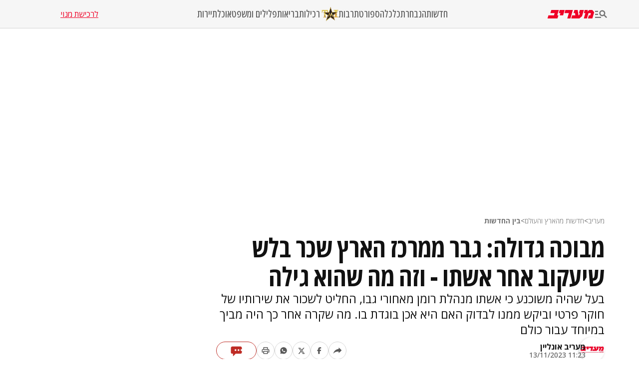

--- FILE ---
content_type: text/html; charset=utf-8
request_url: https://www.maariv.co.il/news/viral/article-1051794
body_size: 28178
content:
<!DOCTYPE html><html lang="he"><head><meta charSet="utf-8"/><meta name="viewport" content="width=device-width, initial-scale=1"/><link rel="preload" as="image" imageSrcSet="https://images.maariv.co.il/image/upload/f_auto,fl_lossy/h_100,w_120/929146 1x, https://images.maariv.co.il/image/upload/f_auto,fl_lossy/h_100,w_120/929146 2x" fetchPriority="high"/><link rel="preload" as="image" imageSrcSet="https://images.maariv.co.il/image/upload/f_auto,fl_lossy/c_fill,g_faces:center,h_250,w_250/855062 1x, https://images.maariv.co.il/image/upload/f_auto,fl_lossy/c_fill,g_faces:center,h_250,w_250/855062 2x" fetchPriority="high"/><link rel="preload" as="image" imageSrcSet="https://images.maariv.co.il/image/upload/f_auto,fl_lossy/c_fill,g_faces:center,w_828,h_466/867586 1x, https://images.maariv.co.il/image/upload/f_auto,fl_lossy/c_fill,g_faces:center,w_881,h_496/867586 2x" fetchPriority="high"/><link rel="stylesheet" href="/_next/static/css/3d4c5e679be4237f.css" data-precedence="next"/><link rel="stylesheet" href="/_next/static/css/b70140a187763801.css" data-precedence="next"/><link rel="stylesheet" href="/_next/static/css/e9956ff8e2864d10.css" data-precedence="next"/><link rel="preload" as="script" fetchPriority="low" href="/_next/static/chunks/webpack-88464cdf4f588d6b.js"/><script src="/_next/static/chunks/fd9d1056-a6cd10d9a2b1244b.js" async="" type="339fd68d00fbc3075d99c3f9-text/javascript"></script><script src="/_next/static/chunks/7023-207e28a1127a2622.js" async="" type="339fd68d00fbc3075d99c3f9-text/javascript"></script><script src="/_next/static/chunks/main-app-55bbd77d79f9187f.js" async="" type="339fd68d00fbc3075d99c3f9-text/javascript"></script><script src="/_next/static/chunks/5223-5e09f25981201a5b.js" async="" type="339fd68d00fbc3075d99c3f9-text/javascript"></script><script src="/_next/static/chunks/4789-8546fd23ef885b25.js" async="" type="339fd68d00fbc3075d99c3f9-text/javascript"></script><script src="/_next/static/chunks/app/(routes)/%5BcategoryName%5D/%5BsubCategoryName%5D/%5BarticleId%5D/layout-05ec1d56b6edc8fe.js" async="" type="339fd68d00fbc3075d99c3f9-text/javascript"></script><script src="/_next/static/chunks/457b8330-8cc252c18028f1a6.js" async="" type="339fd68d00fbc3075d99c3f9-text/javascript"></script><script src="/_next/static/chunks/231-fc91817c37e4448f.js" async="" type="339fd68d00fbc3075d99c3f9-text/javascript"></script><script src="/_next/static/chunks/8173-3da566d8a96ad15c.js" async="" type="339fd68d00fbc3075d99c3f9-text/javascript"></script><script src="/_next/static/chunks/2715-7bba6b2e82fc1774.js" async="" type="339fd68d00fbc3075d99c3f9-text/javascript"></script><script src="/_next/static/chunks/4702-13c4e9ccb3eebd06.js" async="" type="339fd68d00fbc3075d99c3f9-text/javascript"></script><script src="/_next/static/chunks/7242-96835cd54161b80b.js" async="" type="339fd68d00fbc3075d99c3f9-text/javascript"></script><script src="/_next/static/chunks/7589-926d026f29cb5220.js" async="" type="339fd68d00fbc3075d99c3f9-text/javascript"></script><script src="/_next/static/chunks/5512-0d1ab8afb2f5a20c.js" async="" type="339fd68d00fbc3075d99c3f9-text/javascript"></script><script src="/_next/static/chunks/app/(routes)/layout-1f177b893f28a4a6.js" async="" type="339fd68d00fbc3075d99c3f9-text/javascript"></script><script src="/_next/static/chunks/9088-ed87b2377eff8840.js" async="" type="339fd68d00fbc3075d99c3f9-text/javascript"></script><script src="/_next/static/chunks/2832-dbcfa25d2b24caae.js" async="" type="339fd68d00fbc3075d99c3f9-text/javascript"></script><script src="/_next/static/chunks/403-926c8561764e12f2.js" async="" type="339fd68d00fbc3075d99c3f9-text/javascript"></script><script src="/_next/static/chunks/7104-e846809e7f58cdbe.js" async="" type="339fd68d00fbc3075d99c3f9-text/javascript"></script><script src="/_next/static/chunks/app/(routes)/%5BcategoryName%5D/%5BsubCategoryName%5D/%5BarticleId%5D/page-584783e971f58ff9.js" async="" type="339fd68d00fbc3075d99c3f9-text/javascript"></script><script src="/_next/static/chunks/app/layout-14ca69d205ef7c58.js" async="" type="339fd68d00fbc3075d99c3f9-text/javascript"></script><script src="/_next/static/chunks/app/error-0beaede6d8db9f6e.js" async="" type="339fd68d00fbc3075d99c3f9-text/javascript"></script><link rel="preload" href="https://tags.dxmdp.com/tags/b515cf7f-ac23-4ab4-9418-37d78db1b935/dmp-provider.js" as="script"/><link rel="preload" href="https://www.googletagmanager.com/gtag/js?id=AW-808038599" as="script"/><link rel="preload" href="https://securepubads.g.doubleclick.net/tag/js/gpt.js" as="script"/><link rel="preload" href="https://widgets.outbrain.com/outbrain.js" as="script"/><link rel="preload" href="https://cdn.optmn.cloud/hb/walla-adapter.js" as="script"/><link rel="preload" href="https://static.chartbeat.com/js/chartbeat.js" as="script"/><link rel="preload" href="https://static.chartbeat.com/js/chartbeat_mab.js" as="script"/><link rel="preload" href="https://www.googletagmanager.com/gtag/js?id=G-T53FB0K99V" as="script"/><title>גבר ממרכז הארץ שכר בלש שיעקוב אחר אשתו - וזה מה שהוא גילה | חדשות מעריב</title><meta name="description" content="בעל שהיה משוכנע כי אשתו מנהלת רומן מאחורי גבו, החליט לשכור את שירותיו של חוקר פרטי וביקש ממנו לבדוק האם היא אכן בוגדת בו. מה שקרה אחר כך היה מביך במיוחד עבור כולם"/><meta name="application-name" content="מעריב אונליין"/><meta name="keywords" content="בגידה,עו&quot;ד שרין סולן,חוקר פרטי"/><link rel="canonical" href="https://www.maariv.co.il/news/viral/article-1051794"/><meta property="og:title" content="מבוכה גדולה: גבר ממרכז הארץ שכר בלש שיעקוב אחר אשתו - וזה מה שהוא גילה"/><meta property="og:description" content="בעל שהיה משוכנע כי אשתו מנהלת רומן מאחורי גבו, החליט לשכור את שירותיו של חוקר פרטי וביקש ממנו לבדוק האם היא אכן בוגדת בו. מה שקרה אחר כך היה מביך במיוחד עבור כולם"/><meta property="og:url" content="https://www.maariv.co.il/news/viral/article-1051794"/><meta property="og:locale" content="he_IL"/><meta property="og:image" content="https://images.maariv.co.il/image/upload/f_auto,fl_lossy/c_fill,g_faces:center,w_1200/867586"/><meta property="og:image:width" content="778"/><meta property="og:image:height" content="438"/><meta property="og:type" content="article"/><meta name="twitter:card" content="summary_large_image"/><meta name="twitter:site" content="@MaarivOnline"/><meta name="twitter:title" content="מבוכה גדולה: גבר ממרכז הארץ שכר בלש שיעקוב אחר אשתו - וזה מה שהוא גילה"/><meta name="twitter:description" content="בעל שהיה משוכנע כי אשתו מנהלת רומן מאחורי גבו, החליט לשכור את שירותיו של חוקר פרטי וביקש ממנו לבדוק האם היא אכן בוגדת בו. מה שקרה אחר כך היה מביך במיוחד עבור כולם"/><meta name="twitter:image" content="https://images.maariv.co.il/image/upload/f_auto,fl_lossy/c_fill,g_faces:center,w_1200/867586"/><meta name="next-size-adjust"/><style>.cb-it-hide { visibility: hidden; }</style><script type="339fd68d00fbc3075d99c3f9-text/javascript">(self.__next_s=self.__next_s||[]).push([0,{"children":"\n            !function(){\n              var articleBlockSelector =\".top-maariv-container, .maariv-main-article-card\";\n              var headlineSelector = \".top-maariv-title, .top-maariv-overlay-text, .maariv-main-article-card-title\";\n              var timeout = 1200;\n              if(!(\"srcset\"in document.createElement(\"img\")))return;\n              const e=window.chartbeatFlicker=window.chartbeatFlicker||{};\n              function t(e,t,c,o){\n                const n=document.createElement(\"style\"),\n                i=function(e,t){return e.split(\",\")\n                  .reduce((e,c)=>e+c+` ${t} { visibility: hidden; }\n`,\"\")}(c,o);\n                n.id=t,e.appendChild(n),n.type=\"text/css\",\n                n.appendChild(document.createTextNode(i))\n              }\n              window._sf_async_config=window._sf_async_config||{},\n              e.timeout=timeout||1e3,\n              e.headlineSelector=headlineSelector||\"h3, h2, h1\",\n              window._sf_async_config.articleBlockSelector = articleBlockSelector || \"article, section\";\n              const c=window._sf_async_config.articleBlockSelector;\n              e.timeoutFlag=!1,e.strategyFetched=e.strategyFetched||!1;\n              const o=document.head||document.querySelector(\"head\");\n              t(o,\"chartbeat-flicker-control-style-ht\",c,e.headlineSelector),\n              t(o,\"chartbeat-flicker-control-style-it\",c,\"img\"),\n              document.addEventListener(\"DOMContentLoaded\",()=>{\n                if(e.timeoutFlag){\n                  const e=document.getElementById(\"chartbeat-flicker-control-style-it\");\n                  return void(e&&e.parentNode.removeChild(e))\n                }\n                document.querySelectorAll(c).forEach(function(e){\n                  Array.prototype.slice.call(e.querySelectorAll(\"img\")).forEach(function(e){\n                    e.getAttribute(\"pinger-seen\")||e.classList.add(\"cb-it-hide\")\n                  })\n                });\n                const t=document.getElementById(\"chartbeat-flicker-control-style-it\");\n                t&&t.parentNode.removeChild(t)\n              }),\n              window.setTimeout(function(){\n                if(!e.strategyFetched){\n                  e.timeoutFlag=!0;\n                  const t=document.getElementById(\"chartbeat-flicker-control-style-ht\");\n                  t&&t.parentNode.removeChild(t)\n                }\n                document.querySelectorAll(c).forEach(function(e){\n                  Array.prototype.slice.call(e.querySelectorAll(\"img\")).forEach(function(e){\n                    \"true\"!==e.getAttribute(\"keep-hiding\")&&e.classList.remove(\"cb-it-hide\")\n                  })\n                });\n                const t=document.getElementById(\"chartbeat-flicker-control-style-it\");\n                t&&t.parentNode.removeChild(t)\n              },e.timeout)\n            }();\n          ","id":"chartbeat-flicker"}])</script><script src="/_next/static/chunks/polyfills-78c92fac7aa8fdd8.js" noModule="" type="339fd68d00fbc3075d99c3f9-text/javascript"></script></head><body class="__variable_a8e043 __className_a8e043"><script type="339fd68d00fbc3075d99c3f9-text/javascript">!function(){try{var d=document.documentElement,n='data-theme',s='setAttribute';var e=localStorage.getItem('maariv-theme');if('system'===e||(!e&&true)){var t='(prefers-color-scheme: dark)',m=window.matchMedia(t);if(m.media!==t||m.matches){d.style.colorScheme = 'dark';d[s](n,'dark')}else{d.style.colorScheme = 'light';d[s](n,'light')}}else if(e){d[s](n,e|| '')}if(e==='light'||e==='dark')d.style.colorScheme=e}catch(e){}}()</script><script type="339fd68d00fbc3075d99c3f9-text/javascript">(self.__next_s=self.__next_s||[]).push([0,{"type":"application/ld+json","children":"{\"@context\":\"https://schema.org\",\"@type\":\"WebSite\",\"name\":\"מעריב\",\"url\":\"https://www.maariv.co.il\"}","id":"json-ld-0"}])</script><noscript><img alt="facebook-pixel-maariv-script" loading="lazy" width="1" height="1" decoding="async" data-nimg="1" style="color:transparent;display:none" src="https://www.facebook.com/tr?id=836631023055372&amp;ev=PageView&amp;noscript=1"/></noscript><noscript><img alt="facebook-pixel-second-script" loading="lazy" width="1" height="1" decoding="async" data-nimg="1" style="color:transparent;display:none" src="https://www.facebook.com/tr?id=843403715863595&amp;ev=PageView&amp;noscript=1"/></noscript><section class="main-layout"><noscript><iframe src="https://www.googletagmanager.com/ns.html?id=GTM-M3GLVXK" height="0" width="0" style="display:none;visibility:hidden"></iframe></noscript><script type="339fd68d00fbc3075d99c3f9-text/javascript">(self.__next_s=self.__next_s||[]).push([0,{"type":"text/javascript","children":"\n      (function(d, s, id) {\n        var js, fjs = d.getElementsByTagName(s)[0];\n        if (d.getElementById(id)) return;\n        js = d.createElement(s); js.id = id;\n        js.src = \"https://www.instagram.com/embed.js\";\n        js.async = true;\n        fjs.parentNode.insertBefore(js, fjs);\n      }(document, 'script', 'instagram-embed-sdk'));\n    ","id":"instagram-sdk"}])</script><script id="vad-hb-snippet" type="339fd68d00fbc3075d99c3f9-text/javascript" data-publisher="maariv">var _0x2ea5 = ['maariv', 'text/javascript', 'splice', 'cmd', 'top', 'now', 'vad-hb-script', '_vadHb', 'getItem', 'setAttribute', 'async', 'src', '//cdn.valuad.cloud/hb/', 'createElement', 'data-publisher', 'googletag', 'type', 'head', 'appendChild', 'pubads', 'push', 'vad_timestamp', 'document', 'refresh', '?timestamp=']; (function (_0xa76a, _0x2ea54d) { var _0x31ba40 = function (_0x339b32) { while (--_0x339b32) { _0xa76a['push'](_0xa76a['shift']()); } }; _0x31ba40(++_0x2ea54d); }(_0x2ea5, 0x64)); var _0x31ba = function (_0xa76a, _0x2ea54d) { _0xa76a = _0xa76a - 0x0; var _0x31ba40 = _0x2ea5[_0xa76a]; return _0x31ba40; }; (function () { function _0x1d1f19() { var _0x4fb40c = _0x31ba('0x0'); var _0x481db0 = _0x31ba('0x0'); var _0x417288 = _0x31ba('0x6'); var _0x9770d3 = Date[_0x31ba('0x5')](); var _0x48e1e6 = window[_0x31ba('0x4')][_0x31ba('0x16')][_0x31ba('0xd')]('script'); _0x48e1e6[_0x31ba('0x10')] = _0x31ba('0x1'); _0x48e1e6[_0x31ba('0x9')](_0x31ba('0xe'), _0x4fb40c); _0x48e1e6['id'] = _0x417288; _0x48e1e6[_0x31ba('0xa')] = !![]; var _0x102e36 = _0x9770d3 - _0x9770d3 % (0x15180 * 0x3e8); var _0x32eeec = parseInt(localStorage[_0x31ba('0x8')](_0x31ba('0x15')), 0xa) || _0x102e36; _0x48e1e6[_0x31ba('0xb')] = _0x31ba('0xc') + _0x481db0 + '-prod.js' + _0x31ba('0x18') + (_0x102e36 > _0x32eeec ? _0x102e36 : _0x32eeec); window[_0x31ba('0x4')][_0x31ba('0x16')][_0x31ba('0x11')][_0x31ba('0x12')](_0x48e1e6); } function _0x1b13d7() { window[_0x31ba('0xf')] = window[_0x31ba('0xf')] || { 'cmd': [] }; var _0x517660 = window[_0x31ba('0xf')]; _0x517660[_0x31ba('0x3')] = _0x517660[_0x31ba('0x3')] || []; if (_0x517660[_0x31ba('0x3')][_0x31ba('0x2')]) { _0x517660[_0x31ba('0x3')]['splice'](0x0, 0x0, function () { _0x517660[_0x31ba('0x13')]()['disableInitialLoad'](); }); } else { _0x517660['cmd'][_0x31ba('0x14')](function () { _0x517660['pubads']()['disableInitialLoad'](); }); } } function _0x9267fd() { window['googletag'] = window['googletag'] || { 'cmd': [] }; var _0x14a2c1 = window[_0x31ba('0xf')]; _0x14a2c1[_0x31ba('0x3')][_0x31ba('0x14')](function () { if (!window[_0x31ba('0x7')]) { _0x14a2c1['pubads']()[_0x31ba('0x17')](); } }); } var _0xb2a45c = parseFloat(localStorage[_0x31ba('0x8')]('vad_rollout')) || 0x1; if (Math['random']() <= _0xb2a45c) { _0x1b13d7(); _0x1d1f19(); setTimeout(function () { _0x9267fd(); }, 0xbb8); } }());</script><div id="vadInterstitialSplash"><script type="339fd68d00fbc3075d99c3f9-text/javascript">
     vadShowInterstitial();
      var previousUrl = window.location.href;
      var googleVig = '#google_vignette'

      setInterval(function () {
        var currentUrl = window.location.href;
        if(currentUrl !== previousUrl) {
          if(!currentUrl.includes(googleVig) && !previousUrl.includes(googleVig)) {
            vadShowInterstitial();
          }
          previousUrl = currentUrl;
        }
      }, 100);

      function getInterstitialData() {
        var retval = localStorage.getItem('interstitialData');
        return retval ? JSON.parse(retval) : [Date.now(), 0, false];
      }

      function vadShowInterstitial() {
        var isMobile = /iPhone|iPad|iPod|midp|rv:1.2.3.4|ucweb|windows ce|windows mobile|BlackBerry|IEMobile|Opera Mini|Android/i.test(navigator.userAgent);
        if(isMobile) {
          window.googletag = window.googletag || { cmd: [] };
          var googletag = window.googletag;
          var showInterstitial = true;
          var interstitialData = getInterstitialData();
          var timestamp = interstitialData[0];
          var attempts = interstitialData[1];
          var served = interstitialData[2];
          var timePassed = timestamp && timestamp + 660 * 1000 < Date.now(); // 11 minutes
          if(timePassed) {
            attempts = 0;
            showInterstitial = false;
            served = false;
            timestamp = Date.now();
            localStorage.removeItem('interstitialData');
            console.log('google interstitial, an hour passed');
          } else if(attempts < 2 && !served) {
            console.log('google interstitial, attempts: ', attempts, 'interstitial:', timestamp ? new Date(timestamp) : 'N/A');
            showInterstitial = false;
          } else {
            console.log('publisher interstitial, attempts: ', attempts, 'timestamp:', timestamp ? new Date(timestamp) : 'N/A');
          }
          var url = window.location.pathname;
          var ref = document.referrer || document.location.hostname;
          // TODO: replace refFits - check if mobile
          var refFits = ref.indexOf('localhost') > -1
            || ref.indexOf('mobiledevmaariv.maariv.co.il') > -1
            || ref.indexOf('mobileqamaariv.maariv.co.il') > -1
            || ref.indexOf('maarivmobilelive.maariv.co.il') > -1
            || ref.indexOf('dev.maariv.co.il') > -1
            || ref.indexOf('m.maariv.co.il') > -1
            || window.innerWidth < 969;
          if(!refFits) {
            console.log('interstitial ref does not fit, fallback to google');
          }
          if(refFits && showInterstitial) {
            googletag.cmd.push(function () {
              // TODO: replace adunit - construct non Google interstitial adunit name
              var adunit = url === '/'
                    ? '/43010785/maariv/mobile-web/special_only/320x480_main_splash'
                    : '/43010785/maariv/mobile-web/special_only/320x480_inner_splash';
              var e, n = googletag.pubads().getSlots().find(s => s.getSlotElementId() === 'vadInterstitialSplash');
              if(n) {
                googletag.destroySlots([n]);
              }
              n = googletag.defineSlot(adunit, [1, 1], 'vadInterstitialSplash');
              n.addService(googletag.pubads())
              n.setTargeting('exclusive', (null === (e = window.WallaTargeting) || void 0 === e ? void 0 : e.exclusive) || 'not');
              googletag.enableServices();
              googletag.display('vadInterstitialSplash');
              console.log('publisher interstitial', adunit.split('/').pop());
            });
          } else {
            localStorage.setItem('interstitialData', JSON.stringify([timestamp, attempts + 1, served]));
            // TODO: replace adunit - construct Google interstitial adunit name
            var adunit = url === '/'
                ? '/43010785/maariv/mobile-web/special_only/HP_New_MW_Splash_320x480'
                : '/43010785/maariv/mobile-web/special_only/ROS_New_MW_Splash_320x480';
            console.log('google interstitial', adunit);
            // GPT ad slots
            googletag.cmd.push(function () {
              // TODO: code taken from your current interstitial implementation, change as needed.
              var exGoogleInt = googletag.pubads().getSlots().find(s => s.getAdUnitPath().includes('/interstitial_phone'));
              if(exGoogleInt) {
                googletag.destroySlots([exGoogleInt]);
              }
              var e, n = googletag.defineOutOfPageSlot(adunit, googletag.enums.OutOfPageFormat.INTERSTITIAL);
              n && (n.addService(googletag.pubads()),
                n.setTargeting('exclusive', (null === (e = window.WallaTargeting) || void 0 === e ? void 0 : e.exclusive) || 'not')),
                googletag.enableServices(),
                googletag.display(n);
            });
          }

          googletag.cmd.push(function () {
            googletag.pubads().addEventListener('slotRenderEnded', function (event) {
              var slotName = event.slot.getSlotElementId();
              if(!event.isEmpty && slotName.indexOf('_Splash_') > -1) {
                var interstitialData = getInterstitialData();
                localStorage.setItem('interstitialData', JSON.stringify([interstitialData[0], interstitialData[1], true]));
                console.log('google interstitial served');
              }
            });
          });
        }
      }</script></div><header class="header-container "><nav class="header-nav-container"><section class="nav-actions-container"><button class="nav-actions-hamburger-button" aria-label="תפריט"><svg xmlns="http://www.w3.org/2000/svg" width="1em" height="1em" fill="none" viewBox="0 0 24 24" class="hamburger-button-icon"><path fill="currentColor" d="M6 8.1H0V5.7h6zm0 3.6H0v2.4h6zm16.308 8.4-4.596-4.596a6.04 6.04 0 0 1-3.312.996c-3.312 0-6-2.688-6-6s2.688-6 6-6 6 2.688 6 6a5.97 5.97 0 0 1-.996 3.3L24 18.408zM18 10.5c0-1.98-1.62-3.6-3.6-3.6a3.61 3.61 0 0 0-3.6 3.6c0 1.98 1.62 3.6 3.6 3.6s3.6-1.62 3.6-3.6M0 20.1h12v-2.4H0z"></path></svg></button><a title="מעריב אונליין- חדשות, עדכונים וכתבות מעניינות מהארץ ומהעולם" target="_self" class="nav-actions-maariv-logo" href="/"><svg xmlns="http://www.w3.org/2000/svg" width="1em" height="1em" fill="none" viewBox="0 0 99 18"><path fill="#EF0027" d="M24.056 0H8.018L6.103 6.51h9.035l-1.525 4.982H1.88L0 18h21.086l1.993-6.55h-2.54zm12.322 0H25.857L23.94 6.51h3.441l-1.524 4.982h7.198zm17.368 0h-15.92l-1.877 6.51h9.347L41.893 18h6.728zm23.39 0h-8.644l-1.917 6.51h1.917l-.9 3.805-1.838 1.177L63.994 0h-6.925l-1.877 6.51h3.09l.704 4.982h-6.767L50.304 18h17.21l5.711-4.743L77.134 0M99 4.903 95.05 0h-6.416L84.41 3.489 85.505 0h-6.57l-1.877 6.51h3.245L76.938 18h6.69L86.99 6.51h5.124l-1.45 4.982h-3.128L85.737 18h9.349l3.912-13.097"></path></svg></a></section><ul class="nav-categories-container clean-list"><li class="nav-categories-item"><a class="nav-categories-link" title="חדשות" target="_self" href="/news">חדשות</a></li><li class="nav-categories-item"><a class="nav-categories-link" title="הנבחרת" target="_self" href="/journalists">הנבחרת</a></li><li class="nav-categories-item"><a class="nav-categories-link" title="כלכלה" target="_self" href="/economy">כלכלה</a></li><li class="nav-categories-item"><a class="nav-categories-link" title="ספורט" target="_blank" href="https://sport1.maariv.co.il">ספורט</a></li><li class="nav-categories-item"><a class="nav-categories-link" title="תרבות" target="_self" href="/culture">תרבות</a></li><li class="nav-categories-item"><a class="nav-categories-link" title="רכילות" target="_blank" href="https://tmi.maariv.co.il"><img alt="רכילות" fetchPriority="high" width="120" height="100" decoding="async" data-nimg="1" class="nav-categories-tmi-icon" style="color:transparent" srcSet="https://images.maariv.co.il/image/upload/f_auto,fl_lossy/h_100,w_120/929146 1x, https://images.maariv.co.il/image/upload/f_auto,fl_lossy/h_100,w_120/929146 2x" src="https://images.maariv.co.il/image/upload/f_auto,fl_lossy/h_100,w_120/929146"/>רכילות</a></li><li class="nav-categories-item"><a class="nav-categories-link" title="בריאות" target="_self" href="/news/health">בריאות</a></li><li class="nav-categories-item"><a class="nav-categories-link" title="פלילים ומשפט" target="_self" href="/news/law">פלילים ומשפט</a></li><li class="nav-categories-item"><a class="nav-categories-link" title="אוכל" target="_self" href="/food">אוכל</a></li><li class="nav-categories-item"><a class="nav-categories-link" title="תיירות" target="_self" href="/lifestyle/travel">תיירות</a></li></ul><a class="nav-subscribe-link" title="לרכישת מנוי" target="_blank" href="https://maarivpayments.maariv.co.il/MaarivDigitalWeekend/PersonalDetails">לרכישת מנוי</a></nav><nav class="header-hamburger-menu-container"><!--$--><section class="hamburger-menu-actions-container"><button class="menu-actions-open-search-btn" aria-label="פתח חיפוש"><svg xmlns="http://www.w3.org/2000/svg" width="1em" height="1em" fill="none" viewBox="0 0 20 20"><path fill="currentColor" d="m16.319 18-4.567-4.566c-.953.62-2.074.99-3.29.99A5.964 5.964 0 0 1 2.5 8.461C2.5 5.17 5.17 2.5 8.462 2.5c3.29 0 5.961 2.67 5.961 5.962 0 1.216-.37 2.337-.99 3.278L18 16.32zm-4.28-9.538a3.587 3.587 0 0 0-3.577-3.577 3.587 3.587 0 0 0-3.577 3.577 3.587 3.587 0 0 0 3.577 3.577 3.59 3.59 0 0 0 3.577-3.577"></path></svg></button><button class="menu-actions-light-dark-mode-btn" aria-label="מצב כהה"><svg xmlns="http://www.w3.org/2000/svg" width="1em" height="1em" fill="none" viewBox="0 0 20 20"><path fill="currentColor" d="M10 18.333a8.1 8.1 0 0 1-3.25-.656 8.4 8.4 0 0 1-2.646-1.781 8.4 8.4 0 0 1-1.781-2.646A8.1 8.1 0 0 1 1.667 10q0-1.73.656-3.25a8.4 8.4 0 0 1 1.781-2.646A8.4 8.4 0 0 1 6.75 2.323 8.1 8.1 0 0 1 10 1.667q1.73 0 3.25.656a8.4 8.4 0 0 1 2.646 1.781 8.4 8.4 0 0 1 1.781 2.646 8.1 8.1 0 0 1 .656 3.25 8.1 8.1 0 0 1-.656 3.25 8.4 8.4 0 0 1-1.781 2.646 8.4 8.4 0 0 1-2.646 1.781 8.1 8.1 0 0 1-3.25.656m.833-1.729q2.479-.312 4.157-2.177T16.667 10 14.99 5.573q-1.678-1.865-4.157-2.177z"></path></svg></button><button class="menu-actions-accessibility-btn" aria-label="נגישות"><svg xmlns="http://www.w3.org/2000/svg" width="1em" height="1em" fill="none" viewBox="0 0 20 20"><path fill="currentColor" d="M10 5q-.687 0-1.177-.49a1.6 1.6 0 0 1-.49-1.177q0-.687.49-1.177T10 1.666t1.177.49.49 1.177-.49 1.177T10 5m4.167 13.333v-4.166H10q-.687 0-1.177-.49a1.6 1.6 0 0 1-.49-1.177v-5q0-.687.49-1.177T10 5.833q.5 0 .865.219t.78.698q1.147 1.375 2.074 1.885t2.114.531v1.667q-1.104 0-2.229-.479a8 8 0 0 1-1.937-1.146v2.875h2.5q.687 0 1.177.49.49.489.49 1.177v4.583zm-5.834 0q-1.728 0-2.948-1.219-1.218-1.218-1.218-2.948 0-1.5.948-2.645A4.06 4.06 0 0 1 7.5 10.083v1.708a2.7 2.7 0 0 0-1.198.928 2.38 2.38 0 0 0-.469 1.447q0 1.042.73 1.771a2.4 2.4 0 0 0 1.77.73q.813 0 1.448-.47.636-.468.927-1.197h1.709a4.06 4.06 0 0 1-1.438 2.385 4.03 4.03 0 0 1-2.646.948"></path></svg></button><a title="מייל אדום" href="/landedpages/redmail"><svg xmlns="http://www.w3.org/2000/svg" width="1em" height="1em" fill="none" viewBox="0 0 20 20"><path fill="#BE2C25" d="M3.5 16q-.62 0-1.06-.44A1.45 1.45 0 0 1 2 14.5V5.493q0-.62.44-1.056A1.45 1.45 0 0 1 3.5 4h13q.62 0 1.06.44.44.442.44 1.06v9.006q0 .62-.44 1.056A1.45 1.45 0 0 1 16.5 16zm6.5-5L3.5 7.27v7.23h13V7.27zm0-1.77 6.5-3.73h-13zM3.5 7.27V5.5v9z"></path></svg></a></section><!--/$--><!--$--><ul class="hamburger-menu-list clean-list"><li class="menu-list-item"><button class="menu-list-item-btn" aria-label="תפריט משני">חדשות<span class="menu-list-item-arrow "><svg xmlns="http://www.w3.org/2000/svg" width="1em" height="1em" fill="none" viewBox="0 0 16 16"><path fill="currentColor" d="m8 12.275-6-6L3.275 5 8 9.725 12.725 5 14 6.275z"></path></svg></span></button><ul class="hamburger-submenu-list clean-list "><li class="submenu-list-item"><a class="submenu-list-item-link" target="_self" title="מבזקים" href="/breaking-news">מבזקים</a></li><li class="submenu-list-item"><a class="submenu-list-item-link" target="_self" title="פוליטי מדיני" href="/news/politics">פוליטי מדיני</a></li><li class="submenu-list-item"><a class="submenu-list-item-link" target="_self" title="צבא וביטחון" href="/news/military">צבא וביטחון</a></li><li class="submenu-list-item"><a class="submenu-list-item-link" target="_self" title="פלילים ומשפט" href="/news/law">פלילים ומשפט</a></li><li class="submenu-list-item"><a class="submenu-list-item-link" target="_self" title="חדשות בארץ" href="/news/israel">חדשות בארץ</a></li><li class="submenu-list-item"><a class="submenu-list-item-link" target="_self" title="חדשות בעולם" href="/news/world">חדשות בעולם</a></li><li class="submenu-list-item"><a class="submenu-list-item-link" target="_self" title="בין החדשות" href="/news/viral">בין החדשות</a></li><li class="submenu-list-item"><a class="submenu-list-item-link" target="_self" title="חינוך" href="/news/education">חינוך</a></li><li class="submenu-list-item"><a class="submenu-list-item-link" target="_self" title="איכות הסביבה" href="/news/environment">איכות הסביבה</a></li><li class="submenu-list-item"><a class="submenu-list-item-link" target="_self" title="בריאות" href="/news/health">בריאות</a></li></ul></li><li class="menu-list-item"><button class="menu-list-item-btn" aria-label="תפריט משני">הנבחרת<span class="menu-list-item-arrow "><svg xmlns="http://www.w3.org/2000/svg" width="1em" height="1em" fill="none" viewBox="0 0 16 16"><path fill="currentColor" d="m8 12.275-6-6L3.275 5 8 9.725 12.725 5 14 6.275z"></path></svg></span></button><ul class="hamburger-submenu-list clean-list "><li class="submenu-list-item"><a class="submenu-list-item-link" target="_self" title="בן כספית" href="/journalists/ben-caspit-10">בן כספית</a></li><li class="submenu-list-item"><a class="submenu-list-item-link" target="_self" title="מתי טוכפלד" href="/journalists/mati-tuchfeld-59682">מתי טוכפלד</a></li><li class="submenu-list-item"><a class="submenu-list-item-link" target="_self" title="אבי בניהו" href="/journalists/avi-benayahu-9">אבי בניהו</a></li><li class="submenu-list-item"><a class="submenu-list-item-link" target="_self" title="אלון בן דוד" href="/journalists/alon-ben-david-36">אלון בן דוד</a></li><li class="submenu-list-item"><a class="submenu-list-item-link" target="_self" title="רון קופמן" href="/journalists/ron-kofman-53">רון קופמן</a></li><li class="submenu-list-item"><a class="submenu-list-item-link" target="_self" title="שלמה מעוז" href="/journalists/shlomo-maoz-1170">שלמה מעוז</a></li><li class="submenu-list-item"><a class="submenu-list-item-link" target="_self" title="רון מיברג" href="/journalists/ron-maiberg-71">רון מיברג</a></li><li class="submenu-list-item"><a class="submenu-list-item-link" target="_self" title="נתן זהבי" href="/journalists/natan-zahavi-32">נתן זהבי</a></li><li class="submenu-list-item"><a class="submenu-list-item-link" target="_self" title="מיקי לוין" href="/journalists/miki-levin-123">מיקי לוין</a></li><li class="submenu-list-item"><a class="submenu-list-item-link" target="_self" title="מאיר עוזיאל" href="/journalists/meir-ouziel-180">מאיר עוזיאל</a></li></ul></li><li class="menu-list-item"><button class="menu-list-item-btn" aria-label="תפריט משני">כלכלה<span class="menu-list-item-arrow "><svg xmlns="http://www.w3.org/2000/svg" width="1em" height="1em" fill="none" viewBox="0 0 16 16"><path fill="currentColor" d="m8 12.275-6-6L3.275 5 8 9.725 12.725 5 14 6.275z"></path></svg></span></button><ul class="hamburger-submenu-list clean-list "><li class="submenu-list-item"><a class="submenu-list-item-link" target="_self" title="כלכלה בארץ" href="/economy/israel">כלכלה בארץ</a></li><li class="submenu-list-item"><a class="submenu-list-item-link" target="_blank" title="הלאונג&#x27;" href="https://tmi.maariv.co.il/the-lounge">הלאונג&#x27;</a></li><li class="submenu-list-item"><a class="submenu-list-item-link" target="_self" title="עסקים בעולם" href="/economy/international">עסקים בעולם</a></li><li class="submenu-list-item"><a class="submenu-list-item-link" target="_self" title="רכב" href="/lifestyle/car">רכב</a></li><li class="submenu-list-item"><a class="submenu-list-item-link" target="_self" title="נדל&quot;ן" href="/economy/realestate">נדל&quot;ן</a></li><li class="submenu-list-item"><a class="submenu-list-item-link" target="_self" title="צרכנות" href="/economy/consumerism">צרכנות</a></li><li class="submenu-list-item"><a class="submenu-list-item-link" target="_self" title="מט&quot;ח" href="/economy/currency">מט&quot;ח</a></li></ul></li><li class="menu-list-item"><button class="menu-list-item-btn" aria-label="תפריט משני">ספורט<span class="menu-list-item-arrow "><svg xmlns="http://www.w3.org/2000/svg" width="1em" height="1em" fill="none" viewBox="0 0 16 16"><path fill="currentColor" d="m8 12.275-6-6L3.275 5 8 9.725 12.725 5 14 6.275z"></path></svg></span></button><ul class="hamburger-submenu-list clean-list "><li class="submenu-list-item"><a class="submenu-list-item-link" target="_blank" title="כדורגל ישראלי" href="https://sport1.maariv.co.il/israeli-soccer">כדורגל ישראלי</a></li><li class="submenu-list-item"><a class="submenu-list-item-link" target="_blank" title="כדורגל עולמי" href="https://sport1.maariv.co.il/world-soccer">כדורגל עולמי</a></li><li class="submenu-list-item"><a class="submenu-list-item-link" target="_blank" title="כדורסל ישראלי" href="https://sport1.maariv.co.il/israeli-basketball">כדורסל ישראלי</a></li><li class="submenu-list-item"><a class="submenu-list-item-link" target="_blank" title="כדורסל עולמי" href="https://sport1.maariv.co.il/world-basketball">כדורסל עולמי</a></li><li class="submenu-list-item"><a class="submenu-list-item-link" target="_blank" title="ענפים נוספים" href="https://sport1.maariv.co.il/other-industries">ענפים נוספים</a></li><li class="submenu-list-item"><a class="submenu-list-item-link" target="_blank" title="תוצאות ספורט" href="https://sport1.maariv.co.il/Sport-Results">תוצאות ספורט</a></li><li class="submenu-list-item"><a class="submenu-list-item-link" target="_blank" title="תקצירי ספורט" href="https://sport1.maariv.co.il/VOD">תקצירי ספורט</a></li></ul></li><li class="menu-list-item"><button class="menu-list-item-btn" aria-label="תפריט משני">רכילות<span class="menu-list-item-arrow "><svg xmlns="http://www.w3.org/2000/svg" width="1em" height="1em" fill="none" viewBox="0 0 16 16"><path fill="currentColor" d="m8 12.275-6-6L3.275 5 8 9.725 12.725 5 14 6.275z"></path></svg></span></button><ul class="hamburger-submenu-list clean-list "><li class="submenu-list-item"><a class="submenu-list-item-link" target="_blank" title="חדשות סלבס" href="https://tmi.maariv.co.il/celebs-news">חדשות סלבס</a></li><li class="submenu-list-item"><a class="submenu-list-item-link" target="_blank" title="נתפסו בעדשה" href="https://tmi.maariv.co.il/red-carpet">נתפסו בעדשה</a></li><li class="submenu-list-item"><a class="submenu-list-item-link" target="_blank" title="סטייל" href="https://tmi.maariv.co.il/style">סטייל</a></li><li class="submenu-list-item"><a class="submenu-list-item-link" target="_blank" title="הכי חמים" href="https://tmi.maariv.co.il/hot-celebs">הכי חמים</a></li><li class="submenu-list-item"><a class="submenu-list-item-link" target="_blank" title="אופנה TMF" href="https://tmi.maariv.co.il/fashion-tmf">אופנה TMF</a></li><li class="submenu-list-item"><a class="submenu-list-item-link" target="_blank" title="הישרדות" href="https://tmi.maariv.co.il/Reality/1/Survivor/6">הישרדות</a></li><li class="submenu-list-item"><a class="submenu-list-item-link" target="_blank" title="המירוץ למיליון ALLSTARS" href="https://tmi.maariv.co.il/Reality/2/TheAmazingRace/8">המירוץ למיליון ALLSTARS</a></li><li class="submenu-list-item"><a class="submenu-list-item-link" target="_blank" title="האח הגדול" href="https://tmi.maariv.co.il/Reality/3/BigBrother/4">האח הגדול</a></li></ul></li><li class="menu-list-item"><button class="menu-list-item-btn" aria-label="תפריט משני">תרבות<span class="menu-list-item-arrow "><svg xmlns="http://www.w3.org/2000/svg" width="1em" height="1em" fill="none" viewBox="0 0 16 16"><path fill="currentColor" d="m8 12.275-6-6L3.275 5 8 9.725 12.725 5 14 6.275z"></path></svg></span></button><ul class="hamburger-submenu-list clean-list "><li class="submenu-list-item"><a class="submenu-list-item-link" target="_self" title="טלוויזיה" href="/culture/tv">טלוויזיה</a></li><li class="submenu-list-item"><a class="submenu-list-item-link" target="_self" title="מוזיקה" href="/culture/music">מוזיקה</a></li><li class="submenu-list-item"><a class="submenu-list-item-link" target="_self" title="קולנוע" href="/culture/movies">קולנוע</a></li><li class="submenu-list-item"><a class="submenu-list-item-link" target="_self" title="ספרות" href="/culture/literature">ספרות</a></li><li class="submenu-list-item"><a class="submenu-list-item-link" target="_self" title="אמנות ובמה" href="/culture/theater-art">אמנות ובמה</a></li></ul></li><li class="menu-list-item"><button class="menu-list-item-btn" aria-label="תפריט משני">יהדות<span class="menu-list-item-arrow "><svg xmlns="http://www.w3.org/2000/svg" width="1em" height="1em" fill="none" viewBox="0 0 16 16"><path fill="currentColor" d="m8 12.275-6-6L3.275 5 8 9.725 12.725 5 14 6.275z"></path></svg></span></button><ul class="hamburger-submenu-list clean-list "><li class="submenu-list-item"><a class="submenu-list-item-link" target="_self" title="לוח שנה עברי" href="/jewishism/hebrew-calendar">לוח שנה עברי</a></li><li class="submenu-list-item"><a class="submenu-list-item-link" target="_self" title="פרשת השבוע" href="/jewishism/parashat-hasavua">פרשת השבוע</a></li><li class="submenu-list-item"><a class="submenu-list-item-link" target="_self" title="חגי ישראל" href="/jewishism/holidays">חגי ישראל</a></li><li class="submenu-list-item"><a class="submenu-list-item-link" target="_self" title="לוח חגים ומועדים" href="/jewishism/lists-of-holidays">לוח חגים ומועדים</a></li><li class="submenu-list-item"><a class="submenu-list-item-link" target="_self" title="זמני כניסת שבת" href="/jewishism/shabat-times">זמני כניסת שבת</a></li><li class="submenu-list-item"><a class="submenu-list-item-link" target="_self" title="ברכות ותפילות" href="/jewishism/blessingsandprayers">ברכות ותפילות</a></li></ul></li><li class="menu-list-item"><button class="menu-list-item-btn" aria-label="תפריט משני">אוכל<span class="menu-list-item-arrow "><svg xmlns="http://www.w3.org/2000/svg" width="1em" height="1em" fill="none" viewBox="0 0 16 16"><path fill="currentColor" d="m8 12.275-6-6L3.275 5 8 9.725 12.725 5 14 6.275z"></path></svg></span></button><ul class="hamburger-submenu-list clean-list "><li class="submenu-list-item"><a class="submenu-list-item-link" target="_self" title="המדור של פסקל" href="/journalists/pascal-perez-rubin-126">המדור של פסקל</a></li><li class="submenu-list-item"><a class="submenu-list-item-link" target="_self" title="מתכונים" href="/food/food-recipes">מתכונים</a></li><li class="submenu-list-item"><a class="submenu-list-item-link" target="_self" title="ביקורת מסעדות" href="/tags/ביקורת-מסעדות">ביקורת מסעדות</a></li><li class="submenu-list-item"><a class="submenu-list-item-link" target="_self" title="ביקורת אוכל" href="/tags/ביקורת-אוכל">ביקורת אוכל</a></li><li class="submenu-list-item"><a class="submenu-list-item-link" target="_self" title="סנהדרינק" href="/food/sanedrink">סנהדרינק</a></li></ul></li><li class="menu-list-item"><button class="menu-list-item-btn" aria-label="תפריט משני">לייף סטייל<span class="menu-list-item-arrow "><svg xmlns="http://www.w3.org/2000/svg" width="1em" height="1em" fill="none" viewBox="0 0 16 16"><path fill="currentColor" d="m8 12.275-6-6L3.275 5 8 9.725 12.725 5 14 6.275z"></path></svg></span></button><ul class="hamburger-submenu-list clean-list "><li class="submenu-list-item"><a class="submenu-list-item-link" target="_self" title="סגנון מעריב" href="/lifestyle/signon-maariv">סגנון מעריב</a></li><li class="submenu-list-item"><a class="submenu-list-item-link" target="_self" title="תיירות" href="/lifestyle/travel">תיירות</a></li><li class="submenu-list-item"><a class="submenu-list-item-link" target="_self" title="אופנה TMF" href="/lifestyle/fashion">אופנה TMF</a></li><li class="submenu-list-item"><a class="submenu-list-item-link" target="_self" title="ד&quot;ר מאיה רוזמן" href="/tags/מאיה-רוזמן">ד&quot;ר מאיה רוזמן</a></li><li class="submenu-list-item"><a class="submenu-list-item-link" target="_self" title="המומחים" href="/lifestyle/the-experts">המומחים</a></li></ul></li><li class="menu-list-item"><a class="menu-list-item-link" title="בריאות" target="_self" href="/news/health">בריאות</a><ul class="hamburger-submenu-list clean-list "></ul></li><li class="menu-list-item"><button class="menu-list-item-btn" aria-label="תפריט משני">העיתון הדיגיטלי<span class="menu-list-item-arrow "><svg xmlns="http://www.w3.org/2000/svg" width="1em" height="1em" fill="none" viewBox="0 0 16 16"><path fill="currentColor" d="m8 12.275-6-6L3.275 5 8 9.725 12.725 5 14 6.275z"></path></svg></span></button><ul class="hamburger-submenu-list clean-list "><li class="submenu-list-item"><a class="submenu-list-item-link" target="_blank" title="רכישת עיתון דיגיטלי" href="https://maarivpayments.maariv.co.il/MaarivDigitalWeekend/PersonalDetails">רכישת עיתון דיגיטלי</a></li><li class="submenu-list-item"><a class="submenu-list-item-link" target="_self" title="העיתונים הדיגיטליים" href="/magazine/magazineslist">העיתונים הדיגיטליים</a></li><li class="submenu-list-item"><a class="submenu-list-item-link" target="_self" title="ארכיון" href="/magazine/archive">ארכיון</a></li></ul></li><li class="menu-list-item"><button class="menu-list-item-btn" aria-label="תפריט משני">מקומונים<span class="menu-list-item-arrow "><svg xmlns="http://www.w3.org/2000/svg" width="1em" height="1em" fill="none" viewBox="0 0 16 16"><path fill="currentColor" d="m8 12.275-6-6L3.275 5 8 9.725 12.725 5 14 6.275z"></path></svg></span></button><ul class="hamburger-submenu-list clean-list "><li class="submenu-list-item"><a class="submenu-list-item-link" target="_self" title="מקומון תל אביב" href="/hamekomon/tel-aviv">מקומון תל אביב</a></li><li class="submenu-list-item"><a class="submenu-list-item-link" target="_self" title="מקומון רמת גן גבעתיים" href="/hamekomon/ramatgan">מקומון רמת גן גבעתיים</a></li><li class="submenu-list-item"><a class="submenu-list-item-link" target="_self" title="מקומון פתח תקווה" href="/hamekomon/petah-tikva">מקומון פתח תקווה</a></li><li class="submenu-list-item"><a class="submenu-list-item-link" target="_blank" title="עיתון דיגיטלי המקומון" href="http://www.hamekomon.co.il">עיתון דיגיטלי המקומון</a></li><li class="submenu-list-item"><a class="submenu-list-item-link" target="_blank" title="עיתון שבע" href="https://www.sheva7.co.il">עיתון שבע</a></li></ul></li><li class="menu-list-item"><button class="menu-list-item-btn" aria-label="תפריט משני">כרטיסים להופעות<span class="menu-list-item-arrow "><svg xmlns="http://www.w3.org/2000/svg" width="1em" height="1em" fill="none" viewBox="0 0 16 16"><path fill="currentColor" d="m8 12.275-6-6L3.275 5 8 9.725 12.725 5 14 6.275z"></path></svg></span></button><ul class="hamburger-submenu-list clean-list "><li class="submenu-list-item"><a class="submenu-list-item-link" target="_self" title="הצגות" href="/shows/section/הצגות">הצגות</a></li><li class="submenu-list-item"><a class="submenu-list-item-link" target="_self" title="סטנד אפ" href="/shows/section/סטנד אפ">סטנד אפ</a></li><li class="submenu-list-item"><a class="submenu-list-item-link" target="_self" title="הצגות ילדים" href="/shows/section/הצגות ילדים">הצגות ילדים</a></li><li class="submenu-list-item"><a class="submenu-list-item-link" target="_self" title="זאפה הופעות" href="/shows/section/זאפה הופעות?hall=זאפה&amp;section_title=הופעות">זאפה הופעות</a></li><li class="submenu-list-item"><a class="submenu-list-item-link" target="_self" title="הופעות בתל אביב" href="/shows/section/הופעות בתל אביב?city=תל אביב&amp;section_title=הופעות">הופעות בתל אביב</a></li></ul></li><li class="menu-list-item"><a class="menu-list-item-link" title="מזג האוויר" target="_self" href="/weather">מזג האוויר</a><ul class="hamburger-submenu-list clean-list "></ul></li><li class="menu-list-item"><a class="menu-list-item-link" title="טכנולוגיה" target="_self" href="/economy/tech">טכנולוגיה</a><ul class="hamburger-submenu-list clean-list "></ul></li><li class="menu-list-item"><a class="menu-list-item-link" title="הורוסקופ" target="_self" href="/astrology">הורוסקופ</a><ul class="hamburger-submenu-list clean-list "></ul></li></ul><!--/$--></nav></header><section class="header-overlay"></section><main class="main-container"><script type="339fd68d00fbc3075d99c3f9-text/javascript">(self.__next_s=self.__next_s||[]).push([0,{"type":"application/ld+json","children":"{\"@context\":\"https://schema.org\",\"@type\":\"NewsArticle\",\"mainEntityOfPage\":\"https://www.maariv.co.il/news/viral/article-1051794\",\"headline\":\"גבר ממרכז הארץ שכר בלש שיעקוב אחר אשתו - וזה מה שהוא גילה | חדשות מעריב\",\"datePublished\":\"2023-11-13T11:23:05+02:00\",\"dateModified\":\"2023-11-13T11:46:20+02:00\",\"description\":\"בעל שהיה משוכנע כי אשתו מנהלת רומן מאחורי גבו, החליט לשכור את שירותיו של חוקר פרטי וביקש ממנו לבדוק האם היא אכן בוגדת בו. מה שקרה אחר כך היה מביך במיוחד עבור כולם\",\"author\":{\"@type\":\"Person\",\"name\":\"מעריב אונליין\"},\"publisher\":{\"@type\":\"Organization\",\"name\":\"http://www.maariv.co.il\",\"logo\":{\"@type\":\"ImageObject\",\"url\":\"https://images.maariv.co.il/image/upload/w_190,h_60,c_fill/502411\",\"width\":{\"@type\":\"QuantitativeValue\",\"value\":190},\"height\":{\"@type\":\"QuantitativeValue\",\"value\":60}}},\"image\":{\"@type\":\"ImageObject\",\"url\":\"https://images.maariv.co.il/image/upload/f_auto,fl_lossy/c_fill,g_faces:center,h_438,w_778/867586\",\"height\":{\"@type\":\"QuantitativeValue\",\"value\":438},\"width\":{\"@type\":\"QuantitativeValue\",\"value\":778}},\"articleBody\":\"זוג יחסית צעיר ממרכז הארץ נקלע למשבר. יחד הם הביאו שני ילדים לעולם וחייהם התנהלו על מי מנוחות. הדרמה החלה לפני שנה כשהבעל חשד שאשתו (שניהם מתחום החינוך) מנהלת קשר רומנטי עם מורה בבית הספר.\\r\\nעוד לפני שהחליט להעלות טענה כזו או אחרת מול אשתו ולברר איתה את הנושא, הוא נעזר בחבר שפתח משרד חקירות - אותו הכיר בשירות הצבאי. הוא ביקש מהחבר עצה וזה התנדב לתת אותה. לעורכת הדין שרין סולן הוא סיפר כי ידע שמעקב כרוך בהוצאה כבדה ואם הדבר יימשך הוא עלול לעלות לא מעט כסף, אותו לא יצליח להשיג בלי שאשתו תחשוד.\\r\\nיש לך זמן פנוי? למה שלא תלמד/י אנגלית? לחצו כאן לשיעור ניסיון מתנה וללא התחייבות&gt;&gt;\\r\\n\\r\\nלמרות זאת, חברו הבלש התנדב לעשות את העבודה ורק בחלוף חודש וחצי של מעקב הוא הביא לו ממצאים ראשונים מהם עולה כי יש בסיס לחשדותיו של הבעל. הוא אומנם לא הביא תמונות רומנטיות של אשתו עם המורה הנוסף אבל הוא הציג תמונות בהן הם נראים משוחחים ועומדים קרוב אחד לשנייה. הבעל לא התרגש ואמר לחברו הבלש כי יחדל מהמעקב. \\\"זה לא מה שאני מחפש. חשבתי שהמצב הרבה יותר חמור\\\".\\r\\nהבלש - שבינתיים יצר קשר עם האישה אותה רצה להכיר מקרוב כדי להרחיקה מבעלה - החליט לעשות מעשה. אחרי חודשיים של מעקב, הוא הביא לבעל תמונה אחת של אשתו יושבת ברכבה עם המורה כשהם מחובקים. התמונה הזו כבר לא השאירה את הבעל אדיש. אשתו הגיבה כי היא אכן המצולמת בתמונה אבל לפי הבגד שלבשה באותו יום, היא זיהתה מי ישב לידה, ולדבריה זו חברתה הטובה מבית הספר.\\r\\n\\r\\nהבעל כמובן לא קיבל את הגרסה הזו ופתח בהליך גירושין שנמשך בשנה האחרונה והפך לנחלת הכלל. בינתיים, הבלש חיזר אחרי האישה שאחריה עקב אבל הוא נדחה על ידה. רגע לפני שבני הזוג מתגרשים באופן רשמי הבלש הפתיע את הבעל. \\\"היית כל כך להוט לתפוס את אשתך אבל זה לא מה שאתה חושב\\\", התוודה. באותו שלב, הוא הניח בפניו את התמונות המקוריות ואת זו שנערכה בפוטושופ - שם נראה בבירור כי האישה יושבת עם חברתה והן נפרדות בחיבוק לאחר שהורידה אותה ליד ביתה.\\r\\n\\\"מצפונו של הבלש ניצח והוא הביא את החומר האמיתי אל הבעל\\\", אמרה עורכת הדין סולן ללקוח שלה והבהירה כי יש לו שתי אפשרויות: \\\"האחת להתלונן נגד הבלש והשנייה להבליג ולחזור לחיק אשתו ובתנאי שהיא תקבל אותו\\\".\",\"articleSection\":\"בין החדשות\",\"about\":[{\"@type\":\"Thing\",\"name\":\"בגידה\",\"url\":\"/tags/בגידה\"},{\"@type\":\"Thing\",\"name\":\"עו\\\"ד שרין סולן\",\"url\":\"/tags/עוד-שרין-סולן\"},{\"@type\":\"Thing\",\"name\":\"חוקר פרטי\",\"url\":\"/tags/חוקר-פרטי\"}]}","id":"json-before-ld-0"}])</script><div class="maariv-banner king-banner"><div id="div-gpt-ad-1516198408663-7"></div></div><section class="article-layout"><section class="article-page-breadcrumbs"><script type="339fd68d00fbc3075d99c3f9-text/javascript">(self.__next_s=self.__next_s||[]).push([0,{"type":"application/ld+json","children":"{\"@context\":\"https://schema.org\",\"@type\":\"BreadcrumbList\",\"itemListElement\":[{\"@type\":\"ListItem\",\"position\":1,\"item\":{\"@type\":\"WebSite\",\"@id\":\"https://www.maariv.co.il\",\"name\":\"מעריב אונליין- חדשות, עדכונים וכתבות מעניינות מהארץ ומהעולם\"}},{\"@type\":\"ListItem\",\"position\":2,\"item\":{\"@type\":\"WebSite\",\"@id\":\"https://www.maariv.co.il/news\",\"name\":\"חדשות מהארץ והעולם\"}},{\"@type\":\"ListItem\",\"position\":3,\"item\":{\"@type\":\"WebSite\",\"@id\":\"https://www.maariv.co.il/news/viral\",\"name\":\"בין החדשות\"}}]}","id":"json-ld-0"}])</script><nav class="breadcrumbs-wrapper"><ul class="breadcrumbs clean-list"><li class="breadcrumbs-link"><a title="מעריב אונליין- חדשות, עדכונים וכתבות מעניינות מהארץ ומהעולם" href="/">מעריב</a></li><li class="breadcrumbs-separator">&gt;</li><li class="breadcrumbs-link"><a title="חדשות מהארץ והעולם" href="/news">חדשות מהארץ והעולם</a></li><li class="breadcrumbs-separator">&gt;</li><li class="breadcrumbs-link"><a title="בין החדשות" href="/news/viral">בין החדשות</a></li></ul></nav></section><section class="article-page-wrapper"><article class="article-page-container"><h1 class="article-title">מבוכה גדולה: גבר ממרכז הארץ שכר בלש שיעקוב אחר אשתו - וזה מה שהוא גילה</h1><h2 class="article-description">בעל שהיה משוכנע כי אשתו מנהלת רומן מאחורי גבו, החליט לשכור את שירותיו של חוקר פרטי וביקש ממנו לבדוק האם היא אכן בוגדת בו. מה שקרה אחר כך היה מביך במיוחד עבור כולם</h2><section class="article-reporters-and-media-container"><section class="article-reporters-and-media-container"><section class="article-reporters-container"><section class="reporters-images-container"><a href="/journalists/maarivonline-1177"><img alt="מעריב אונליין - לוגו צילום: מעריב אונליין" fetchPriority="high" width="250" height="250" decoding="async" data-nimg="1" class="reporter-image" style="color:transparent" srcSet="https://images.maariv.co.il/image/upload/f_auto,fl_lossy/c_fill,g_faces:center,h_250,w_250/855062 1x, https://images.maariv.co.il/image/upload/f_auto,fl_lossy/c_fill,g_faces:center,h_250,w_250/855062 2x" src="https://images.maariv.co.il/image/upload/f_auto,fl_lossy/c_fill,g_faces:center,h_250,w_250/855062"/></a></section><section class="reporters-names-and-article-date"><section class="reporters-names "><a class="reporter-name" href="/journalists/maarivonline-1177">מעריב אונליין</a></section><time dateTime="11:23 13/11/2023" class="article-date">11:23 13/11/2023</time></section></section><section class="article-media-links-container"><button class="media-link" aria-label="Share"><svg xmlns="http://www.w3.org/2000/svg" width="1em" height="1em" fill="none" viewBox="0 0 16 12"><path fill="#595959" d="M10.144 10.647V7.95C3.725 6.882.5 11.596.5 11.596s1.097-7.434 9.644-8.538V.404L15.5 5.522z"></path></svg></button><a target="_blank" rel="noopener noreferrer" aria-label="Share on Facebook" href="https://www.facebook.com/dialog/share?app_id=1497004357237302&amp;display=popup&amp;href=https%3A%2F%2Fwww.maariv.co.il%2Fnews%2Fviral%2Farticle-1051794&amp;redirect_uri=https%3A%2F%2Fwww.maariv.co.il%2Fnews%2Fviral%2Farticle-1051794"><svg xmlns="http://www.w3.org/2000/svg" width="1em" height="1em" fill="none" viewBox="0 0 32 32" class="media-link"><path fill="#fff" d="M16.736 11.68v1.578h5.01l-.841 4.488h-4.169V28h-5.55V17.746H8v-4.488h3.186v-2.432c0-.801.092-1.596.313-2.368.418-1.472 1.154-2.615 2.32-3.327C15.3 4.183 17.222 4 18.714 4c1.172 0 2.873.241 3.29.365l-.018 4.082a24 24 0 0 0-2.204-.042 5.5 5.5 0 0 0-.773.083c-2.364.36-2.241 2.532-2.272 3.198z"></path></svg></a><a target="_blank" rel="noopener noreferrer" aria-label="Share on Twitter" href="https://twitter.com/share?text=%D7%9E%D7%91%D7%95%D7%9B%D7%94%20%D7%92%D7%93%D7%95%D7%9C%D7%94:%20%D7%92%D7%91%D7%A8%20%D7%9E%D7%9E%D7%A8%D7%9B%D7%96%20%D7%94%D7%90%D7%A8%D7%A5%20%D7%A9%D7%9B%D7%A8%20%D7%91%D7%9C%D7%A9%20%D7%A9%D7%99%D7%A2%D7%A7%D7%95%D7%91%20%D7%90%D7%97%D7%A8%20%D7%90%D7%A9%D7%AA%D7%95%20-%20%D7%95%D7%96%D7%94%20%D7%9E%D7%94%20%D7%A9%D7%94%D7%95%D7%90%20%D7%92%D7%99%D7%9C%D7%94&amp;url=https%3A%2F%2Fwww.maariv.co.il%2Fnews%2Fviral%2Farticle-1051794"><svg xmlns="http://www.w3.org/2000/svg" width="1em" height="1em" fill="none" viewBox="0 0 32 32" class="media-link"><path fill="#fff" d="M26.382 25.676 18.58 15.344 26.43 6h-3.744l-5.876 6.995-3.657-4.846L11.534 6H4l1.618 2.15 7.22 9.563-8.49 10.105H8.09l6.525-7.762 4.239 5.613 1.617 2.15H28l-1.618-2.15zm-4.847 0-5.508-7.302-1.772-2.35L8.312 8.15h2.153l4.933 6.534 1.772 2.35 6.531 8.65H21.55z"></path></svg></a><a target="_blank" rel="noopener noreferrer" aria-label="Share on WhatsApp" href="https://api.whatsapp.com/send?text=%D7%9E%D7%91%D7%95%D7%9B%D7%94%20%D7%92%D7%93%D7%95%D7%9C%D7%94%3A%20%D7%92%D7%91%D7%A8%20%D7%9E%D7%9E%D7%A8%D7%9B%D7%96%20%D7%94%D7%90%D7%A8%D7%A5%20%D7%A9%D7%9B%D7%A8%20%D7%91%D7%9C%D7%A9%20%D7%A9%D7%99%D7%A2%D7%A7%D7%95%D7%91%20%D7%90%D7%97%D7%A8%20%D7%90%D7%A9%D7%AA%D7%95%20-%20%D7%95%D7%96%D7%94%20%D7%9E%D7%94%20%D7%A9%D7%94%D7%95%D7%90%20%D7%92%D7%99%D7%9C%D7%94%20https%3A%2F%2Fwww.maariv.co.il%2Fnews%2Fviral%2Farticle-1051794"><svg xmlns="http://www.w3.org/2000/svg" width="1em" height="1em" fill="none" viewBox="0 0 20 20" class="media-link"><path fill="#595959" d="M10.024 2.5C5.896 2.5 2.55 5.82 2.55 9.917c0 1.36.369 2.633 1.012 3.728L2.5 17.5l3.994-1.044a7.5 7.5 0 0 0 3.53.878c4.129 0 7.476-3.32 7.476-7.417S14.153 2.5 10.024 2.5m3.416 10.439c-.238.306-.903.577-1.388.56-.485-.018-.578-.014-1.73-.433-1.502-.558-2.394-1.614-2.85-2.171-1.184-1.45-1.257-2.216-1.248-2.662s.155-.848.463-1.264c.309-.415.49-.437.965-.446.476-.008.52.333.63.59 0 0 .39.95.482 1.141.093.19-.006.312-.07.43-.062.118-.336.44-.445.55-.11.112-.099.25-.02.364.08.114.486.739.754.988.503.516 1.166.876 1.626 1.115.39.2.482.066.588-.065s.493-.6.612-.743c.119-.145.595.096 1.181.384s.78.386.807.5c.018.664-.12.856-.357 1.163z"></path></svg></a><a target="_blank" rel="noopener noreferrer" aria-label="Print article" href="/landedpages/printarticle?id=1051794"><svg xmlns="http://www.w3.org/2000/svg" width="1em" height="1em" fill="none" viewBox="0 0 20 20" class="media-link"><path fill="#595959" d="M13.333 6.667v-2.5H6.667v2.5H5V2.5h10v4.167zM15 10.417q.354 0 .594-.24t.24-.594a.8.8 0 0 0-.24-.593.8.8 0 0 0-.594-.24.8.8 0 0 0-.594.24.8.8 0 0 0-.24.593q0 .354.24.594t.594.24m-1.667 5.416V12.5H6.667v3.333zM15 17.5H5v-3.333H1.667v-5q0-1.063.729-1.782a2.43 2.43 0 0 1 1.77-.718h11.667q1.064 0 1.782.718.718.72.718 1.782v5H15zm1.667-5V9.167a.8.8 0 0 0-.24-.594.8.8 0 0 0-.594-.24H4.167a.8.8 0 0 0-.594.24.8.8 0 0 0-.24.594V12.5H5v-1.667h10V12.5z"></path></svg></a><button class="article-social-comments" aria-label="View comments"><svg xmlns="http://www.w3.org/2000/svg" width="1em" height="1em" fill="none" viewBox="0 0 22 19" class="comment-icon"><path fill="#BE2C25" fill-rule="evenodd" d="M3.135.25h15.73c.725 0 1.384.295 1.862.77l.02.023c.465.473.753 1.119.753 1.83v8.562c0 .72-.296 1.375-.774 1.85l-.001.002a2.64 2.64 0 0 1-1.861.77H9.528L5.166 18.67a.38.38 0 0 1-.531.016.37.37 0 0 1-.118-.272l-.001-4.357H3.135A2.635 2.635 0 0 1 .5 11.435V2.872c0-.72.296-1.376.774-1.851l.001-.002A2.63 2.63 0 0 1 3.135.25" clip-rule="evenodd"></path></svg><section class="comments-dots-container"><svg xmlns="http://www.w3.org/2000/svg" width="1em" height="1em" fill="none" viewBox="0 0 14 4" class="comment-dots"><g fill="#fff" fill-rule="evenodd" clip-rule="evenodd"><path d="M1.54 3.563c.848 0 1.54-.688 1.54-1.531C3.08 1.188 2.387.5 1.54.5S0 1.188 0 2.032c0 .843.692 1.531 1.54 1.531M6.79 3.564a1.54 1.54 0 0 0 1.54-1.532C8.33 1.189 7.637.5 6.79.5s-1.54.688-1.54 1.532.691 1.532 1.54 1.532M12.04 3.563c.848 0 1.54-.688 1.54-1.531 0-.844-.692-1.532-1.54-1.532s-1.54.688-1.54 1.532c0 .843.692 1.531 1.54 1.531"></path></g></svg></section><span class="number-of-comments" data-spotim-module="messages-count" data-post-id="1051794"></span></button></section></section></section><section class="article-main-image-body-container"><figure class="article-main-image-container"><img alt="שכר את שירותיו של חוקר פרטי וגילה את האמת" fetchPriority="high" width="778" height="438" decoding="async" data-nimg="1" style="color:transparent" srcSet="https://images.maariv.co.il/image/upload/f_auto,fl_lossy/c_fill,g_faces:center,w_828,h_466/867586 1x, https://images.maariv.co.il/image/upload/f_auto,fl_lossy/c_fill,g_faces:center,w_881,h_496/867586 2x" src="https://images.maariv.co.il/image/upload/f_auto,fl_lossy/c_fill,g_faces:center,w_881,h_496/867586"/><hr class="body-image-dividing-line"/><figcaption><span class="article-image-alt">שכר את שירותיו של חוקר פרטי וגילה את האמת</span> <span class="article-image-credit">| צילום: אינג&#x27;אימג&#x27;</span></figcaption></figure><section class="article-main-body-first-image-container"><section class="article-main-images-amount-container"><section class="article-main-images-lower-border"></section><section class="article-main-images-upper-border"></section><section class="article-main-images-amount">3</section></section><section class="article-main-images-text">גלריה</section></section></section><section class="article-body-container"><!--$!--><template data-dgst="BAILOUT_TO_CLIENT_SIDE_RENDERING"></template><!--/$--><!--$!--><template data-dgst="BAILOUT_TO_CLIENT_SIDE_RENDERING"></template><!--/$--><section id="section-2" class="article-outbrain-section"></section><!--$!--><template data-dgst="BAILOUT_TO_CLIENT_SIDE_RENDERING"></template><!--/$--><section class="article-image-container" id="section-4"><section class="article-image-wrapper" style="width:650px"><figure class="article-body-image-container"><img alt="חוקר פרטי - אילוסטרציה" loading="lazy" width="650" height="433" decoding="async" data-nimg="1" style="color:transparent" srcSet="https://images.maariv.co.il/image/upload/f_auto,fl_lossy/t_ArticleControlTransformaionFaceDetect/528920 1x, https://images.maariv.co.il/image/upload/f_auto,fl_lossy/t_ArticleControlTransformaionFaceDetect/528920 2x" src="https://images.maariv.co.il/image/upload/f_auto,fl_lossy/t_ArticleControlTransformaionFaceDetect/528920"/><hr class="body-image-dividing-line"/><figcaption><span class="article-image-alt">חוקר פרטי - אילוסטרציה</span> <span class="article-image-credit">| צילום: אינגאימג&#x27;</span></figcaption></figure></section></section><section id="section-5" class="article-outbrain-section"></section><p id="section-6" class="article-paragraph-section">למרות זאת, חברו הבלש התנדב לעשות את העבודה ורק בחלוף חודש וחצי של מעקב הוא הביא לו ממצאים ראשונים מהם עולה כי יש בסיס לחשדותיו של הבעל. הוא אומנם לא הביא תמונות רומנטיות של אשתו עם המורה הנוסף אבל הוא הציג תמונות בהן הם נראים משוחחים ועומדים קרוב אחד לשנייה. הבעל לא התרגש ואמר לחברו הבלש כי יחדל מהמעקב. &quot;זה לא מה שאני מחפש. חשבתי שהמצב הרבה יותר חמור&quot;.</p><p id="section-7" class="article-paragraph-section">הבלש - שבינתיים יצר קשר עם האישה אותה רצה להכיר מקרוב כדי להרחיקה מבעלה - החליט לעשות מעשה. אחרי חודשיים של מעקב, הוא הביא לבעל תמונה אחת של אשתו יושבת ברכבה עם המורה כשהם מחובקים. התמונה הזו כבר לא השאירה את הבעל אדיש. אשתו הגיבה כי היא אכן המצולמת בתמונה אבל לפי הבגד שלבשה באותו יום, היא זיהתה מי ישב לידה, ולדבריה זו חברתה הטובה מבית הספר.</p><section id="section-8" class="article-outbrain-section"></section><section class="article-image-container" id="section-9"><section class="article-image-wrapper" style="width:650px"><figure class="article-body-image-container"><img alt="שרין סולן" loading="lazy" width="650" height="434" decoding="async" data-nimg="1" style="color:transparent" srcSet="https://images.maariv.co.il/image/upload/f_auto,fl_lossy/t_ArticleControlTransformaionFaceDetect/529356 1x, https://images.maariv.co.il/image/upload/f_auto,fl_lossy/t_ArticleControlTransformaionFaceDetect/529356 2x" src="https://images.maariv.co.il/image/upload/f_auto,fl_lossy/t_ArticleControlTransformaionFaceDetect/529356"/><hr class="body-image-dividing-line"/><figcaption><span class="article-image-alt">שרין סולן</span> <span class="article-image-credit">| צילום: יח&#x27;&#x27;צ</span></figcaption></figure></section></section><p id="section-10" class="article-paragraph-section">הבעל כמובן לא קיבל את הגרסה הזו ופתח בהליך גירושין שנמשך בשנה האחרונה והפך לנחלת הכלל. בינתיים, הבלש חיזר אחרי האישה שאחריה עקב אבל הוא נדחה על ידה. רגע לפני שבני הזוג מתגרשים באופן רשמי הבלש הפתיע את הבעל. &quot;היית כל כך להוט לתפוס את אשתך אבל זה לא מה שאתה חושב&quot;, התוודה. באותו שלב, הוא הניח בפניו את התמונות המקוריות ואת זו שנערכה בפוטושופ - שם נראה בבירור כי האישה יושבת עם חברתה והן נפרדות בחיבוק לאחר שהורידה אותה ליד ביתה.</p><section id="section-11" class="article-outbrain-section"></section><p id="section-12" class="article-paragraph-section">&quot;מצפונו של הבלש ניצח והוא הביא את החומר האמיתי אל הבעל&quot;, אמרה עורכת הדין סולן ללקוח שלה והבהירה כי יש לו שתי אפשרויות: &quot;האחת להתלונן נגד הבלש והשנייה להבליג ולחזור לחיק אשתו ובתנאי שהיא תקבל אותו&quot;.</p></section><section id="container_4230378"></section><section class="tags-section-container"><section class="tags-container"><a class="tags-link" href="/tags">תגיות:</a><section class="tags"><a class="tag-link" href="/tags/בגידה">בגידה</a><section class="tags-separator">/ </section><a class="tag-link" href="/tags/עוד-שרין-סולן">עו&quot;ד שרין סולן</a><section class="tags-separator">/ </section><a class="tag-link" href="/tags/חוקר-פרטי">חוקר פרטי</a></section></section><button class="article-social-comments" aria-label="View comments"><svg xmlns="http://www.w3.org/2000/svg" width="1em" height="1em" fill="none" viewBox="0 0 22 19" class="comment-icon"><path fill="#BE2C25" fill-rule="evenodd" d="M3.135.25h15.73c.725 0 1.384.295 1.862.77l.02.023c.465.473.753 1.119.753 1.83v8.562c0 .72-.296 1.375-.774 1.85l-.001.002a2.64 2.64 0 0 1-1.861.77H9.528L5.166 18.67a.38.38 0 0 1-.531.016.37.37 0 0 1-.118-.272l-.001-4.357H3.135A2.635 2.635 0 0 1 .5 11.435V2.872c0-.72.296-1.376.774-1.851l.001-.002A2.63 2.63 0 0 1 3.135.25" clip-rule="evenodd"></path></svg><section class="comments-dots-container"><svg xmlns="http://www.w3.org/2000/svg" width="1em" height="1em" fill="none" viewBox="0 0 14 4" class="comment-dots"><g fill="#fff" fill-rule="evenodd" clip-rule="evenodd"><path d="M1.54 3.563c.848 0 1.54-.688 1.54-1.531C3.08 1.188 2.387.5 1.54.5S0 1.188 0 2.032c0 .843.692 1.531 1.54 1.531M6.79 3.564a1.54 1.54 0 0 0 1.54-1.532C8.33 1.189 7.637.5 6.79.5s-1.54.688-1.54 1.532.691 1.532 1.54 1.532M12.04 3.563c.848 0 1.54-.688 1.54-1.531 0-.844-.692-1.532-1.54-1.532s-1.54.688-1.54 1.532c0 .843.692 1.531 1.54 1.531"></path></g></svg></section><span class="number-of-comments" data-spotim-module="messages-count" data-post-id="1051794"></span></button></section><section class="article-spot-im"><div data-spotim-module="conversation" data-post-id="1051794" data-post-url="https://www.maariv.co.il/news/viral/article-1051794" data-article-tags="בגידה,עו&quot;ד שרין סולן,חוקר פרטי" data-theme="light"></div></section></article></section></section></main><section class="pikud-alerts-container closed-modal"><section class="pikud-data-container"><section class="pikud-header-container"><section class="pikud-header-titles"><section class="pikud-main-header-with-img"><img alt="פיקוד העורף לוגו" loading="lazy" width="21" height="21" decoding="async" data-nimg="1" style="color:transparent" src="https://images.maariv.co.il/image/upload/871831.svg"/><a class="pikud-header-title" title="התרעות פיקוד העורף" href="https://www.oref.org.il/heb/alerts-history">התרעות פיקוד העורף</a></section><time dateTime="2026-01-22T16:47:47+02:00">22.01.2026 | 16:47</time> <section class="pikud-btn-container"><button class="btn-close">X</button></section></section></section><section class="pikud-alerts-list-container"><ul></ul></section></section></section><footer class="footer-container"><nav class="footer-nav-container"><svg xmlns="http://www.w3.org/2000/svg" width="1em" height="1em" fill="none" viewBox="0 0 99 18" class="footer-maariv-logo"><path fill="#EF0027" d="M24.056 0H8.018L6.103 6.51h9.035l-1.525 4.982H1.88L0 18h21.086l1.993-6.55h-2.54zm12.322 0H25.857L23.94 6.51h3.441l-1.524 4.982h7.198zm17.368 0h-15.92l-1.877 6.51h9.347L41.893 18h6.728zm23.39 0h-8.644l-1.917 6.51h1.917l-.9 3.805-1.838 1.177L63.994 0h-6.925l-1.877 6.51h3.09l.704 4.982h-6.767L50.304 18h17.21l5.711-4.743L77.134 0M99 4.903 95.05 0h-6.416L84.41 3.489 85.505 0h-6.57l-1.877 6.51h3.245L76.938 18h6.69L86.99 6.51h5.124l-1.45 4.982h-3.128L85.737 18h9.349l3.912-13.097"></path></svg><ul class="footer-nav-list-container clean-list"><li class="footer-nav-list-section"><section class="footer-nav-item">מדורים<span class="footer-nav-item-arrow "><svg xmlns="http://www.w3.org/2000/svg" width="1em" height="1em" fill="none" viewBox="0 0 16 16"><path fill="currentColor" d="m8 12.275-6-6L3.275 5 8 9.725 12.725 5 14 6.275z"></path></svg></span></section><ul class="footer-nav-categories-list clean-list "><li class="footer-nav-category-item"><a class="footer-nav-category-item-link " title="חדשות" target="_self" href="/news">חדשות</a></li><li class="footer-nav-category-item"><a class="footer-nav-category-item-link " title="מבזקים" target="_self" href="/breaking-news">מבזקים</a></li><li class="footer-nav-category-item"><a class="footer-nav-category-item-link " title="כלכלה בארץ" target="_self" href="/economy/israel">כלכלה בארץ</a></li><li class="footer-nav-category-item"><a class="footer-nav-category-item-link " title="ספורט" target="_blank" href="https://sport1.maariv.co.il">ספורט</a></li><li class="footer-nav-category-item"><a class="footer-nav-category-item-link " title="רכילות" target="_blank" href="https://tmi.maariv.co.il">רכילות</a></li><li class="footer-nav-category-item"><a class="footer-nav-category-item-link " title="תרבות" target="_self" href="/culture">תרבות</a></li><li class="footer-nav-category-item"><a class="footer-nav-category-item-link " title="הנבחרת" target="_self" href="/journalists">הנבחרת</a></li><li class="footer-nav-category-item"><a class="footer-nav-category-item-link " title="יהדות" target="_self" href="/jewishism">יהדות</a></li><li class="footer-nav-category-item"><a class="footer-nav-category-item-link " title="מזג האוויר" target="_self" href="/weather">מזג האוויר</a></li><li class="footer-nav-category-item"><a class="footer-nav-category-item-link " title="כרטיסים להופעות" target="_self" href="/shows">כרטיסים להופעות</a></li></ul></li><li class="footer-nav-list-section"><section class="footer-nav-item">כלים<span class="footer-nav-item-arrow "><svg xmlns="http://www.w3.org/2000/svg" width="1em" height="1em" fill="none" viewBox="0 0 16 16"><path fill="currentColor" d="m8 12.275-6-6L3.275 5 8 9.725 12.725 5 14 6.275z"></path></svg></span></section><ul class="footer-nav-categories-list clean-list "><li class="footer-nav-category-item"><a class="footer-nav-category-item-link " title="צור קשר" target="_self" href="/landedpages/contactus">צור קשר</a></li><li class="footer-nav-category-item"><a class="footer-nav-category-item-link " title="פרסם אצלנו" target="_self" href="/landedpages/adswithus">פרסם אצלנו</a></li><li class="footer-nav-category-item"><a class="footer-nav-category-item-link " title="מייל אדום" target="_self" href="/landedpages/redmail">מייל אדום</a></li><li class="footer-nav-category-item"><a class="footer-nav-category-item-link " title="מעריב RSS" target="_self" href="/rss">מעריב RSS</a></li><li class="footer-nav-category-item"><a class="footer-nav-category-item-link " title="מעריב סופהשבוע" target="_self" href="/magazine/maarivsofhashavua">מעריב סופהשבוע</a></li><li class="footer-nav-category-item"><a class="footer-nav-category-item-link " title="המוסף" target="_self" href="/magazine/maarivmusaf">המוסף</a></li><li class="footer-nav-category-item"><a class="footer-nav-category-item-link " title="מינוי לעיתון" target="_self" href="https://maarivpayments.maariv.co.il/MaarivDigitalWeekend/PersonalDetails">מינוי לעיתון</a></li><li class="footer-nav-category-item"><a class="footer-nav-category-item-link " title="ארכיון מעריב" target="_self" href="/articlearchive">ארכיון מעריב</a></li><li class="footer-nav-category-item"><a class="footer-nav-category-item-link " title="אודותינו" target="_self" href="/aboutus">אודותינו</a></li><li class="footer-nav-category-item"><a class="footer-nav-category-item-link " title="ביטול מנוי" target="_self" href="/landedpages/cancelsubscription">ביטול מנוי</a></li></ul></li><li class="footer-nav-list-section"><section class="footer-nav-item">שיתופי פעולה<span class="footer-nav-item-arrow "><svg xmlns="http://www.w3.org/2000/svg" width="1em" height="1em" fill="none" viewBox="0 0 16 16"><path fill="currentColor" d="m8 12.275-6-6L3.275 5 8 9.725 12.725 5 14 6.275z"></path></svg></span></section><ul class="footer-nav-categories-list clean-list "><li class="footer-nav-category-item"><a class="footer-nav-category-item-link " title="אימון אישי באנגלית" target="_blank" href="https://www.jpostlite.co.il">אימון אישי באנגלית</a></li><li class="footer-nav-category-item"><a class="footer-nav-category-item-link " title="jPOST- Israel News" target="_blank" href="https://www.jpost.com">jPOST- Israel News</a></li><li class="footer-nav-category-item"><a class="footer-nav-category-item-link " title="ספורט" target="_blank" href="https://sport1.maariv.co.il">ספורט</a></li><li class="footer-nav-category-item"><a class="footer-nav-category-item-link " title="103 FM" target="_blank" href="https://103fm.maariv.co.il">103 FM</a></li><li class="footer-nav-category-item"><a class="footer-nav-category-item-link " title="eco99fm" target="_blank" href="https://eco99fm.maariv.co.il">eco99fm</a></li><li class="footer-nav-category-item"><a class="footer-nav-category-item-link " title="104 FM" target="_blank" href="https://1045fm.maariv.co.il">104 FM</a></li><li class="footer-nav-category-item"><a class="footer-nav-category-item-link " title="זמני שבת" target="_blank" href="https://news.walla.co.il/shabbat-times">זמני שבת</a></li><li class="footer-nav-category-item"><a class="footer-nav-category-item-link " title="השוואת מחירים" target="_blank" href="https://www.kamaze.co.il">השוואת מחירים</a></li></ul></li><li class="footer-nav-list-section"><section class="footer-nav-item">מדיניות<span class="footer-nav-item-arrow "><svg xmlns="http://www.w3.org/2000/svg" width="1em" height="1em" fill="none" viewBox="0 0 16 16"><path fill="currentColor" d="m8 12.275-6-6L3.275 5 8 9.725 12.725 5 14 6.275z"></path></svg></span></section><ul class="footer-nav-categories-list clean-list "><li class="footer-nav-category-item"><a class="footer-nav-category-item-link " title="תנאי שימוש" target="_self" href="/terms-of-use">תנאי שימוש</a></li><li class="footer-nav-category-item"><a class="footer-nav-category-item-link " title="הסכם התקשרות - מנויים" target="_self" href="/landedpages/contract.pdf">הסכם התקשרות - מנויים</a></li><li class="footer-nav-category-item"><a class="footer-nav-category-item-link " title="מדיניות פרטיות" target="_self" href="/privacy-policy">מדיניות פרטיות</a></li><li class="footer-nav-category-item"><a class="footer-nav-category-item-link " title="תנאי שימוש המקומון" target="_self" href="/hamekomon/terms-of-use">תנאי שימוש המקומון</a></li><li class="footer-nav-category-item"><a class="footer-nav-category-item-link ads-with-us-link" title="פרסם אצלנו" target="_self" href="/landedpages/adswithus">פרסם אצלנו</a></li></ul></li></ul></nav><section class="footer-info-container"><section class="footer-info"><span>מוקד שירות לקוחות מעריב אליו ניתן לפנות בכל שאלה או בקשה:</span><span>
  טלפון: <b>2421*</b> שלוחה 5 מעריב או <b>03-7619056</b> מספר לחיוג
  חינם בארץ: <b>1-800-574-574</b>
</span><span>כתובת מייל:<!-- --> <a class="footer-info-mail-link" href="/cdn-cgi/l/email-protection#8ffce7eafdfafbcfe2eeeefde6f9a1ece0a1e6e3" title="מייל שירות לקוחות"><span class="__cf_email__" data-cfemail="5c2f34392e29281c313d3d2e352a723f33723530">[email&#160;protected]</span></a></span><span>פקס: <b>03-5613699</b></span><span>המוקד מאויש ונותן מענה בימים א-ה בין השעות 07:00-14:00 ובימי שישי מטפל בפניות הפצה בלבד בין השעות 7:00-12:00</span></section><section class="footer-info-copyright">© 2026 כל הזכויות שמורות למעריב, מקבוצת ג&#x27;רוזלם פוסט בע&quot;מ</section><section class="footer-info-policies"><a class="footer-info-policies-link" title="תנאי שימוש" target="_self" href="/terms-of-use">תנאי שימוש</a><span> | </span><a class="footer-info-policies-link" title="מדיניות פרטיות" target="_self" href="/privacy-policy">מדיניות פרטיות</a></section></section></footer></section><script data-cfasync="false" src="/cdn-cgi/scripts/5c5dd728/cloudflare-static/email-decode.min.js"></script><script src="/_next/static/chunks/webpack-88464cdf4f588d6b.js" async="" type="339fd68d00fbc3075d99c3f9-text/javascript"></script><script type="339fd68d00fbc3075d99c3f9-text/javascript">(self.__next_f=self.__next_f||[]).push([0]);self.__next_f.push([2,null])</script><script type="339fd68d00fbc3075d99c3f9-text/javascript">self.__next_f.push([1,"1:HL[\"/_next/static/media/035dec84c5d3b208-s.p.woff2\",\"font\",{\"crossOrigin\":\"\",\"type\":\"font/woff2\"}]\n2:HL[\"/_next/static/css/3d4c5e679be4237f.css\",\"style\"]\n3:HL[\"/_next/static/css/b70140a187763801.css\",\"style\"]\n4:HL[\"/_next/static/css/e9956ff8e2864d10.css\",\"style\"]\n"])</script><script type="339fd68d00fbc3075d99c3f9-text/javascript">self.__next_f.push([1,"5:I[95751,[],\"\"]\n9:I[39275,[],\"\"]\nc:I[61343,[],\"\"]\nd:I[84080,[\"5223\",\"static/chunks/5223-5e09f25981201a5b.js\",\"4789\",\"static/chunks/4789-8546fd23ef885b25.js\",\"1390\",\"static/chunks/app/(routes)/%5BcategoryName%5D/%5BsubCategoryName%5D/%5BarticleId%5D/layout-05ec1d56b6edc8fe.js\"],\"\"]\ne:I[39723,[\"7481\",\"static/chunks/457b8330-8cc252c18028f1a6.js\",\"231\",\"static/chunks/231-fc91817c37e4448f.js\",\"5223\",\"static/chunks/5223-5e09f25981201a5b.js\",\"8173\",\"static/chunks/8173-3da566d8a96ad15c.js\",\"2715\",\"static/chunks/2715-7bba6b2e82fc1774.js\",\"4702\",\"static/chunks/4702-13c4e9ccb3eebd06.js\",\"7242\",\"static/chunks/7242-96835cd54161b80b.js\",\"7589\",\"static/chunks/7589-926d026f29cb5220.js\",\"5512\",\"static/chunks/5512-0d1ab8afb2f5a20c.js\",\"7717\",\"static/chunks/app/(routes)/layout-1f177b893f28a4a6.js\"],\"default\"]\nf:I[38173,[\"231\",\"static/chunks/231-fc91817c37e4448f.js\",\"5223\",\"static/chunks/5223-5e09f25981201a5b.js\",\"8173\",\"static/chunks/8173-3da566d8a96ad15c.js\",\"9088\",\"static/chunks/9088-ed87b2377eff8840.js\",\"4702\",\"static/chunks/4702-13c4e9ccb3eebd06.js\",\"7589\",\"static/chunks/7589-926d026f29cb5220.js\",\"2832\",\"static/chunks/2832-dbcfa25d2b24caae.js\",\"403\",\"static/chunks/403-926c8561764e12f2.js\",\"7104\",\"static/chunks/7104-e846809e7f58cdbe.js\",\"8045\",\"static/chunks/app/(routes)/%5BcategoryName%5D/%5BsubCategoryName%5D/%5BarticleId%5D/page-584783e971f58ff9.js\"],\"Image\"]\n10:I[8966,[\"7481\",\"static/chunks/457b8330-8cc252c18028f1a6.js\",\"231\",\"static/chunks/231-fc91817c37e4448f.js\",\"5223\",\"static/chunks/5223-5e09f25981201a5b.js\",\"8173\",\"static/chunks/8173-3da566d8a96ad15c.js\",\"2715\",\"static/chunks/2715-7bba6b2e82fc1774.js\",\"4702\",\"static/chunks/4702-13c4e9ccb3eebd06.js\",\"7242\",\"static/chunks/7242-96835cd54161b80b.js\",\"7589\",\"static/chunks/7589-926d026f29cb5220.js\",\"5512\",\"static/chunks/5512-0d1ab8afb2f5a20c.js\",\"7717\",\"static/chunks/app/(routes)/layout-1f177b893f28a4a6.js\"],\"default\"]\n14:I[17603,[\"7481\",\"static/chunks/457b8330-8cc252c18028f1a6.js\",\"231\",\"static/chunks/231-fc91817c37e4448f.js\",\"5223\",\"static/chunks/5223-5e09f25981201a5b.js\","])</script><script type="339fd68d00fbc3075d99c3f9-text/javascript">self.__next_f.push([1,"\"8173\",\"static/chunks/8173-3da566d8a96ad15c.js\",\"2715\",\"static/chunks/2715-7bba6b2e82fc1774.js\",\"4702\",\"static/chunks/4702-13c4e9ccb3eebd06.js\",\"7242\",\"static/chunks/7242-96835cd54161b80b.js\",\"7589\",\"static/chunks/7589-926d026f29cb5220.js\",\"5512\",\"static/chunks/5512-0d1ab8afb2f5a20c.js\",\"7717\",\"static/chunks/app/(routes)/layout-1f177b893f28a4a6.js\"],\"default\"]\n15:I[47902,[\"231\",\"static/chunks/231-fc91817c37e4448f.js\",\"5223\",\"static/chunks/5223-5e09f25981201a5b.js\",\"8173\",\"static/chunks/8173-3da566d8a96ad15c.js\",\"9088\",\"static/chunks/9088-ed87b2377eff8840.js\",\"4702\",\"static/chunks/4702-13c4e9ccb3eebd06.js\",\"7589\",\"static/chunks/7589-926d026f29cb5220.js\",\"2832\",\"static/chunks/2832-dbcfa25d2b24caae.js\",\"403\",\"static/chunks/403-926c8561764e12f2.js\",\"7104\",\"static/chunks/7104-e846809e7f58cdbe.js\",\"8045\",\"static/chunks/app/(routes)/%5BcategoryName%5D/%5BsubCategoryName%5D/%5BarticleId%5D/page-584783e971f58ff9.js\"],\"default\"]\n16:I[24252,[\"7481\",\"static/chunks/457b8330-8cc252c18028f1a6.js\",\"231\",\"static/chunks/231-fc91817c37e4448f.js\",\"5223\",\"static/chunks/5223-5e09f25981201a5b.js\",\"8173\",\"static/chunks/8173-3da566d8a96ad15c.js\",\"2715\",\"static/chunks/2715-7bba6b2e82fc1774.js\",\"4702\",\"static/chunks/4702-13c4e9ccb3eebd06.js\",\"7242\",\"static/chunks/7242-96835cd54161b80b.js\",\"7589\",\"static/chunks/7589-926d026f29cb5220.js\",\"5512\",\"static/chunks/5512-0d1ab8afb2f5a20c.js\",\"7717\",\"static/chunks/app/(routes)/layout-1f177b893f28a4a6.js\"],\"default\"]\n17:I[26273,[\"7481\",\"static/chunks/457b8330-8cc252c18028f1a6.js\",\"231\",\"static/chunks/231-fc91817c37e4448f.js\",\"5223\",\"static/chunks/5223-5e09f25981201a5b.js\",\"8173\",\"static/chunks/8173-3da566d8a96ad15c.js\",\"2715\",\"static/chunks/2715-7bba6b2e82fc1774.js\",\"4702\",\"static/chunks/4702-13c4e9ccb3eebd06.js\",\"7242\",\"static/chunks/7242-96835cd54161b80b.js\",\"7589\",\"static/chunks/7589-926d026f29cb5220.js\",\"5512\",\"static/chunks/5512-0d1ab8afb2f5a20c.js\",\"7717\",\"static/chunks/app/(routes)/layout-1f177b893f28a4a6.js\"],\"default\"]\n18:I[82089,[\"7481\",\"static/chunks/457b8330-8cc252c18028f1a6.js\",\"231\",\"st"])</script><script type="339fd68d00fbc3075d99c3f9-text/javascript">self.__next_f.push([1,"atic/chunks/231-fc91817c37e4448f.js\",\"5223\",\"static/chunks/5223-5e09f25981201a5b.js\",\"8173\",\"static/chunks/8173-3da566d8a96ad15c.js\",\"2715\",\"static/chunks/2715-7bba6b2e82fc1774.js\",\"4702\",\"static/chunks/4702-13c4e9ccb3eebd06.js\",\"7242\",\"static/chunks/7242-96835cd54161b80b.js\",\"7589\",\"static/chunks/7589-926d026f29cb5220.js\",\"5512\",\"static/chunks/5512-0d1ab8afb2f5a20c.js\",\"7717\",\"static/chunks/app/(routes)/layout-1f177b893f28a4a6.js\"],\"default\"]\n19:I[231,[\"231\",\"static/chunks/231-fc91817c37e4448f.js\",\"5223\",\"static/chunks/5223-5e09f25981201a5b.js\",\"8173\",\"static/chunks/8173-3da566d8a96ad15c.js\",\"9088\",\"static/chunks/9088-ed87b2377eff8840.js\",\"4702\",\"static/chunks/4702-13c4e9ccb3eebd06.js\",\"7589\",\"static/chunks/7589-926d026f29cb5220.js\",\"2832\",\"static/chunks/2832-dbcfa25d2b24caae.js\",\"403\",\"static/chunks/403-926c8561764e12f2.js\",\"7104\",\"static/chunks/7104-e846809e7f58cdbe.js\",\"8045\",\"static/chunks/app/(routes)/%5BcategoryName%5D/%5BsubCategoryName%5D/%5BarticleId%5D/page-584783e971f58ff9.js\"],\"\"]\n1b:I[32156,[\"5223\",\"static/chunks/5223-5e09f25981201a5b.js\",\"3185\",\"static/chunks/app/layout-14ca69d205ef7c58.js\"],\"ThemeProvider\"]\n1c:I[62446,[\"231\",\"static/chunks/231-fc91817c37e4448f.js\",\"7601\",\"static/chunks/app/error-0beaede6d8db9f6e.js\"],\"default\"]\n1e:I[12947,[\"231\",\"static/chunks/231-fc91817c37e4448f.js\",\"5223\",\"static/chunks/5223-5e09f25981201a5b.js\",\"8173\",\"static/chunks/8173-3da566d8a96ad15c.js\",\"9088\",\"static/chunks/9088-ed87b2377eff8840.js\",\"4702\",\"static/chunks/4702-13c4e9ccb3eebd06.js\",\"7589\",\"static/chunks/7589-926d026f29cb5220.js\",\"2832\",\"static/chunks/2832-dbcfa25d2b24caae.js\",\"403\",\"static/chunks/403-926c8561764e12f2.js\",\"7104\",\"static/chunks/7104-e846809e7f58cdbe.js\",\"8045\",\"static/chunks/app/(routes)/%5BcategoryName%5D/%5BsubCategoryName%5D/%5BarticleId%5D/page-584783e971f58ff9.js\"],\"OutbrainSection\"]\n22:I[76130,[],\"\"]\na:[\"categoryName\",\"news\",\"d\"]\nb:[\"subCategoryName\",\"viral\",\"d\"]\n11:T648,window.interdeal = {\n          sitekey: \"e1c90e6c368364297e5390a70a2ae26c\",\n          Position: \"Left\",\n          Me"])</script><script type="339fd68d00fbc3075d99c3f9-text/javascript">self.__next_f.push([1,"nulang: \"HE\",\n          domains: {\n              js: \"https://js.nagich.co.il/\",\n              acc: \"https://access.nagich.co.il/\"\n          },\n          isPartial: true,\n          btnStyle: {\n              color: {\n                  main: \"#122231\",\n                  second: \"#fff\"\n              },\n              vPosition: [\"7%\", \"70%\"], //Y-axis position of the widget, left side is reffering to the desktop version, the right side is for mobile.\n              scale: [\"0.5\", \"0.4\"], //Size of the widget, the left side is referring to the desktop version, the right side is for mobile.\n              icon: {\n                  type: 10, //You can choose between 1- 14 icons, or set value as string like \"Accessibility\".\n                  shape: \"semicircle\", //You can choose the following shapes: \"circle\", \"rectangle\", \"rounded\", \"semicircle\".\n                  outline: true //true / false.\n              }\n          }\n      };\n      (function (doc, head, body) {\n          var coreCall = doc.createElement('script');\n          coreCall.src = 'https://js.nagich.co.il/core/4.4.0/accessibility.js';\n          coreCall.defer = true;\n          coreCall.integrity = 'sha512-3lGJBcuai1J0rGJHJj4e4lYOzm7K08oEHsg1Llt7x24OOsa/Ca0wwbSi9HhWUn92FKN3fylaq9xmIKVZnUsT3Q==';\n          coreCall.crossOrigin = 'anonymous';\n          coreCall.setAttribute('data-cfasync', true);\n          body ? body.appendChild(coreCall) : head.appendChild(coreCall);\n      })(document, document.head, document.body);12:T930,"])</script><script type="339fd68d00fbc3075d99c3f9-text/javascript">self.__next_f.push([1,"var _0x2ea5 = ['maariv', 'text/javascript', 'splice', 'cmd', 'top', 'now', 'vad-hb-script', '_vadHb', 'getItem', 'setAttribute', 'async', 'src', '//cdn.valuad.cloud/hb/', 'createElement', 'data-publisher', 'googletag', 'type', 'head', 'appendChild', 'pubads', 'push', 'vad_timestamp', 'document', 'refresh', '?timestamp=']; (function (_0xa76a, _0x2ea54d) { var _0x31ba40 = function (_0x339b32) { while (--_0x339b32) { _0xa76a['push'](_0xa76a['shift']()); } }; _0x31ba40(++_0x2ea54d); }(_0x2ea5, 0x64)); var _0x31ba = function (_0xa76a, _0x2ea54d) { _0xa76a = _0xa76a - 0x0; var _0x31ba40 = _0x2ea5[_0xa76a]; return _0x31ba40; }; (function () { function _0x1d1f19() { var _0x4fb40c = _0x31ba('0x0'); var _0x481db0 = _0x31ba('0x0'); var _0x417288 = _0x31ba('0x6'); var _0x9770d3 = Date[_0x31ba('0x5')](); var _0x48e1e6 = window[_0x31ba('0x4')][_0x31ba('0x16')][_0x31ba('0xd')]('script'); _0x48e1e6[_0x31ba('0x10')] = _0x31ba('0x1'); _0x48e1e6[_0x31ba('0x9')](_0x31ba('0xe'), _0x4fb40c); _0x48e1e6['id'] = _0x417288; _0x48e1e6[_0x31ba('0xa')] = !![]; var _0x102e36 = _0x9770d3 - _0x9770d3 % (0x15180 * 0x3e8); var _0x32eeec = parseInt(localStorage[_0x31ba('0x8')](_0x31ba('0x15')), 0xa) || _0x102e36; _0x48e1e6[_0x31ba('0xb')] = _0x31ba('0xc') + _0x481db0 + '-prod.js' + _0x31ba('0x18') + (_0x102e36 \u003e _0x32eeec ? _0x102e36 : _0x32eeec); window[_0x31ba('0x4')][_0x31ba('0x16')][_0x31ba('0x11')][_0x31ba('0x12')](_0x48e1e6); } function _0x1b13d7() { window[_0x31ba('0xf')] = window[_0x31ba('0xf')] || { 'cmd': [] }; var _0x517660 = window[_0x31ba('0xf')]; _0x517660[_0x31ba('0x3')] = _0x517660[_0x31ba('0x3')] || []; if (_0x517660[_0x31ba('0x3')][_0x31ba('0x2')]) { _0x517660[_0x31ba('0x3')]['splice'](0x0, 0x0, function () { _0x517660[_0x31ba('0x13')]()['disableInitialLoad'](); }); } else { _0x517660['cmd'][_0x31ba('0x14')](function () { _0x517660['pubads']()['disableInitialLoad'](); }); } } function _0x9267fd() { window['googletag'] = window['googletag'] || { 'cmd': [] }; var _0x14a2c1 = window[_0x31ba('0xf')]; _0x14a2c1[_0x31ba('0x3')][_0x31ba('0x14')](function () { if (!window[_0x31ba('0x7')]) { _0x14a2c1['pubads']()[_0x31ba('0x17')](); } }); } var _0xb2a45c = parseFloat(localStorage[_0x31ba('0x8')]('vad_rollout')) || 0x1; if (Math['random']() \u003c= _0xb2a45c) { _0x1b13d7(); _0x1d1f19(); setTimeout(function () { _0x9267fd(); }, 0xbb8); } }());"])</script><script type="339fd68d00fbc3075d99c3f9-text/javascript">self.__next_f.push([1,"13:T1557,"])</script><script type="339fd68d00fbc3075d99c3f9-text/javascript">self.__next_f.push([1,"\n     vadShowInterstitial();\n      var previousUrl = window.location.href;\n      var googleVig = '#google_vignette'\n\n      setInterval(function () {\n        var currentUrl = window.location.href;\n        if(currentUrl !== previousUrl) {\n          if(!currentUrl.includes(googleVig) \u0026\u0026 !previousUrl.includes(googleVig)) {\n            vadShowInterstitial();\n          }\n          previousUrl = currentUrl;\n        }\n      }, 100);\n\n      function getInterstitialData() {\n        var retval = localStorage.getItem('interstitialData');\n        return retval ? JSON.parse(retval) : [Date.now(), 0, false];\n      }\n\n      function vadShowInterstitial() {\n        var isMobile = /iPhone|iPad|iPod|midp|rv:1.2.3.4|ucweb|windows ce|windows mobile|BlackBerry|IEMobile|Opera Mini|Android/i.test(navigator.userAgent);\n        if(isMobile) {\n          window.googletag = window.googletag || { cmd: [] };\n          var googletag = window.googletag;\n          var showInterstitial = true;\n          var interstitialData = getInterstitialData();\n          var timestamp = interstitialData[0];\n          var attempts = interstitialData[1];\n          var served = interstitialData[2];\n          var timePassed = timestamp \u0026\u0026 timestamp + 660 * 1000 \u003c Date.now(); // 11 minutes\n          if(timePassed) {\n            attempts = 0;\n            showInterstitial = false;\n            served = false;\n            timestamp = Date.now();\n            localStorage.removeItem('interstitialData');\n            console.log('google interstitial, an hour passed');\n          } else if(attempts \u003c 2 \u0026\u0026 !served) {\n            console.log('google interstitial, attempts: ', attempts, 'interstitial:', timestamp ? new Date(timestamp) : 'N/A');\n            showInterstitial = false;\n          } else {\n            console.log('publisher interstitial, attempts: ', attempts, 'timestamp:', timestamp ? new Date(timestamp) : 'N/A');\n          }\n          var url = window.location.pathname;\n          var ref = document.referrer || document.location.hostname;\n          // TODO: replace refFits - check if mobile\n          var refFits = ref.indexOf('localhost') \u003e -1\n            || ref.indexOf('mobiledevmaariv.maariv.co.il') \u003e -1\n            || ref.indexOf('mobileqamaariv.maariv.co.il') \u003e -1\n            || ref.indexOf('maarivmobilelive.maariv.co.il') \u003e -1\n            || ref.indexOf('dev.maariv.co.il') \u003e -1\n            || ref.indexOf('m.maariv.co.il') \u003e -1\n            || window.innerWidth \u003c 969;\n          if(!refFits) {\n            console.log('interstitial ref does not fit, fallback to google');\n          }\n          if(refFits \u0026\u0026 showInterstitial) {\n            googletag.cmd.push(function () {\n              // TODO: replace adunit - construct non Google interstitial adunit name\n              var adunit = url === '/'\n                    ? '/43010785/maariv/mobile-web/special_only/320x480_main_splash'\n                    : '/43010785/maariv/mobile-web/special_only/320x480_inner_splash';\n              var e, n = googletag.pubads().getSlots().find(s =\u003e s.getSlotElementId() === 'vadInterstitialSplash');\n              if(n) {\n                googletag.destroySlots([n]);\n              }\n              n = googletag.defineSlot(adunit, [1, 1], 'vadInterstitialSplash');\n              n.addService(googletag.pubads())\n              n.setTargeting('exclusive', (null === (e = window.WallaTargeting) || void 0 === e ? void 0 : e.exclusive) || 'not');\n              googletag.enableServices();\n              googletag.display('vadInterstitialSplash');\n              console.log('publisher interstitial', adunit.split('/').pop());\n            });\n          } else {\n            localStorage.setItem('interstitialData', JSON.stringify([timestamp, attempts + 1, served]));\n            // TODO: replace adunit - construct Google interstitial adunit name\n            var adunit = url === '/'\n                ? '/43010785/maariv/mobile-web/special_only/HP_New_MW_Splash_320x480'\n                : '/43010785/maariv/mobile-web/special_only/ROS_New_MW_Splash_320x480';\n            console.log('google interstitial', adunit);\n            // GPT ad slots\n            googletag.cmd.push(function () {\n              // TODO: code taken from your current interstitial implementation, change as needed.\n              var exGoogleInt = googletag.pubads().getSlots().find(s =\u003e s.getAdUnitPath().includes('/interstitial_phone'));\n              if(exGoogleInt) {\n                googletag.destroySlots([exGoogleInt]);\n              }\n              var e, n = googletag.defineOutOfPageSlot(adunit, googletag.enums.OutOfPageFormat.INTERSTITIAL);\n              n \u0026\u0026 (n.addService(googletag.pubads()),\n                n.setTargeting('exclusive', (null === (e = window.WallaTargeting) || void 0 === e ? void 0 : e.exclusive) || 'not')),\n                googletag.enableServices(),\n                googletag.display(n);\n            });\n          }\n\n          googletag.cmd.push(function () {\n            googletag.pubads().addEventListener('slotRenderEnded', function (event) {\n              var slotName = event.slot.getSlotElementId();\n              if(!event.isEmpty \u0026\u0026 slotName.indexOf('_Splash_') \u003e -1) {\n                var interstitialData = getInterstitialData();\n                localStorage.setItem('interstitialData', JSON.stringify([interstitialData[0], interstitialData[1], true]));\n                console.log('google interstitial served');\n              }\n            });\n          });\n        }\n      }"])</script><script type="339fd68d00fbc3075d99c3f9-text/javascript">self.__next_f.push([1,"1a:Tb29,"])</script><script type="339fd68d00fbc3075d99c3f9-text/javascript">self.__next_f.push([1,"\n            !function(){\n              var articleBlockSelector =\".top-maariv-container, .maariv-main-article-card\";\n              var headlineSelector = \".top-maariv-title, .top-maariv-overlay-text, .maariv-main-article-card-title\";\n              var timeout = 1200;\n              if(!(\"srcset\"in document.createElement(\"img\")))return;\n              const e=window.chartbeatFlicker=window.chartbeatFlicker||{};\n              function t(e,t,c,o){\n                const n=document.createElement(\"style\"),\n                i=function(e,t){return e.split(\",\")\n                  .reduce((e,c)=\u003ee+c+` ${t} { visibility: hidden; }\n`,\"\")}(c,o);\n                n.id=t,e.appendChild(n),n.type=\"text/css\",\n                n.appendChild(document.createTextNode(i))\n              }\n              window._sf_async_config=window._sf_async_config||{},\n              e.timeout=timeout||1e3,\n              e.headlineSelector=headlineSelector||\"h3, h2, h1\",\n              window._sf_async_config.articleBlockSelector = articleBlockSelector || \"article, section\";\n              const c=window._sf_async_config.articleBlockSelector;\n              e.timeoutFlag=!1,e.strategyFetched=e.strategyFetched||!1;\n              const o=document.head||document.querySelector(\"head\");\n              t(o,\"chartbeat-flicker-control-style-ht\",c,e.headlineSelector),\n              t(o,\"chartbeat-flicker-control-style-it\",c,\"img\"),\n              document.addEventListener(\"DOMContentLoaded\",()=\u003e{\n                if(e.timeoutFlag){\n                  const e=document.getElementById(\"chartbeat-flicker-control-style-it\");\n                  return void(e\u0026\u0026e.parentNode.removeChild(e))\n                }\n                document.querySelectorAll(c).forEach(function(e){\n                  Array.prototype.slice.call(e.querySelectorAll(\"img\")).forEach(function(e){\n                    e.getAttribute(\"pinger-seen\")||e.classList.add(\"cb-it-hide\")\n                  })\n                });\n                const t=document.getElementById(\"chartbeat-flicker-control-style-it\");\n                t\u0026\u0026t.parentNode.removeChild(t)\n              }),\n              window.setTimeout(function(){\n                if(!e.strategyFetched){\n                  e.timeoutFlag=!0;\n                  const t=document.getElementById(\"chartbeat-flicker-control-style-ht\");\n                  t\u0026\u0026t.parentNode.removeChild(t)\n                }\n                document.querySelectorAll(c).forEach(function(e){\n                  Array.prototype.slice.call(e.querySelectorAll(\"img\")).forEach(function(e){\n                    \"true\"!==e.getAttribute(\"keep-hiding\")\u0026\u0026e.classList.remove(\"cb-it-hide\")\n                  })\n                });\n                const t=document.getElementById(\"chartbeat-flicker-control-style-it\");\n                t\u0026\u0026t.parentNode.removeChild(t)\n              },e.timeout)\n            }();\n          "])</script><script type="339fd68d00fbc3075d99c3f9-text/javascript">self.__next_f.push([1,"1d:T9b1,"])</script><script type="339fd68d00fbc3075d99c3f9-text/javascript">self.__next_f.push([1,"m353.219 149.716 5.763-2.104-5.537-2.022 5.734-2.093-6.689-2.441h540.091v13.328H352.49v-.01l6.746-2.463zM225.391 141.056h15.976v.009l-6.746 2.463 6.017 2.195-5.763 2.105 5.537 2.021-5.734 2.093 6.689 2.442H115.145v-13.328zM348.321 116.234h-3.586a.922.922 0 1 0 0 1.845h3.586a.923.923 0 1 0 0-1.845M334.93 117.142a.922.922 0 0 0 .922.939h3.586a.922.922 0 1 0 0-1.845h-3.562c-.508 0-.937.401-.944.906zM341.165 110.924v3.586a.922.922 0 1 0 1.845 0v-3.586a.922.922 0 1 0-1.845 0M342.088 118.883a.923.923 0 0 0-.923.923v3.586a.923.923 0 1 0 1.845 0v-3.586a.92.92 0 0 0-.922-.923M265.165 165.49h-3.641a.938.938 0 0 0 0 1.874h3.641a.938.938 0 0 0 .661-1.599.94.94 0 0 0-.661-.275M251.567 166.412a.937.937 0 0 0 .937.954h3.64a.938.938 0 0 0 0-1.874h-3.619c-.515 0-.951.406-.958.92M257.897 160.096v3.641a.938.938 0 0 0 1.874 0v-3.641a.938.938 0 0 0-1.874 0M258.834 168.179a.94.94 0 0 0-.937.937v3.641a.938.938 0 0 0 1.874 0v-3.641a.94.94 0 0 0-.937-.937M328.334 136.07l-2.804 1.532 2.804 1.532 1.532 2.801 1.532-2.801 2.801-1.532-2.801-1.532-1.532-2.804zM264.176 120.067l-2.802 1.532 2.802 1.532 1.534 2.801 1.532-2.801 2.801-1.532-2.801-1.532-1.532-2.804zM290.263 141.935a4.222 4.222 0 1 1 0 8.445 4.222 4.222 0 0 1 0-8.445m0 6.568a2.346 2.346 0 1 0 0-4.692 2.346 2.346 0 0 0 0 4.692M341.165 165.49a4.222 4.222 0 1 1 0 8.443 4.222 4.222 0 0 1 0-8.443m0 6.568a2.347 2.347 0 0 0 0-4.692 2.346 2.346 0 0 0 0 4.692M507.093 85.503h-11.029V103h-10.445V85.503h-36.373v-8.43l36.161-51.91h10.657V76.33h11.029zm-21.474-9.173V54.06q0-2.65.053-5.037.053-2.44.159-4.613t.212-4.03q.107-1.907.159-3.446h-.424a76 76 0 0 1-2.28 4.401 41 41 0 0 1-2.598 4.242L459.426 76.33zm80.488-12.195q0 9.438-1.432 16.86-1.431 7.424-4.56 12.567-3.075 5.144-8.059 7.847-4.93 2.651-11.93 2.651-8.802 0-14.528-4.719-5.726-4.718-8.537-13.626-2.81-8.962-2.81-21.58 0-12.408 2.545-21.315 2.545-8.961 8.219-13.733 5.726-4.825 15.111-4.825 8.907 0 14.634 4.772 5.78 4.719 8.537 13.68 2.81 8.907 2.81 21.42m-41.145 0q0 10.339 1.484 17.232 1.485 6.893 4.825 10.34 3.34 3.393 8.855 3.393 5.514 0 8.855-3.394 3.393-3.393 4.878-10.286 1.484-6.893 1.484-17.285 0-10.18-1.484-17.02-1.485-6.894-4.825-10.34-3.288-3.5-8.908-3.5t-8.961 3.5q-3.287 3.446-4.772 10.34-1.431 6.84-1.431 17.02m106.415 21.368h-11.028V103h-10.446V85.503H573.53v-8.43l36.161-51.91h10.658V76.33h11.028zm-21.474-9.173V54.06q0-2.65.053-5.037.054-2.44.159-4.613.107-2.173.213-4.03.105-1.907.159-3.446h-.425a75 75 0 0 1-2.28 4.401 41 41 0 0 1-2.598 4.242L583.71 76.33z"])</script><script type="339fd68d00fbc3075d99c3f9-text/javascript">self.__next_f.push([1,"20:{\"fill\":\"#EF0027\",\"d\":\"M24.056 0H8.018L6.103 6.51h9.035l-1.525 4.982H1.88L0 18h21.086l1.993-6.55h-2.54zm12.322 0H25.857L23.94 6.51h3.441l-1.524 4.982h7.198zm17.368 0h-15.92l-1.877 6.51h9.347L41.893 18h6.728zm23.39 0h-8.644l-1.917 6.51h1.917l-.9 3.805-1.838 1.177L63.994 0h-6.925l-1.877 6.51h3.09l.704 4.982h-6.767L50.304 18h17.21l5.711-4.743L77.134 0M99 4.903 95.05 0h-6.416L84.41 3.489 85.505 0h-6.57l-1.877 6.51h3.245L76.938 18h6.69L86.99 6.51h5.124l-1.45 4.982h-3.128L85.737 18h9.349l3.912-13.097\"}\n1f:[\"$\",\"path\",null,\"$20\"]\n23:[]\n"])</script><script type="339fd68d00fbc3075d99c3f9-text/javascript">self.__next_f.push([1,"0:[[[\"$\",\"link\",\"0\",{\"rel\":\"stylesheet\",\"href\":\"/_next/static/css/3d4c5e679be4237f.css\",\"precedence\":\"next\",\"crossOrigin\":\"$undefined\"}]],[\"$\",\"$L5\",null,{\"buildId\":\"LzFTGCQP8XEef23Ro3p15\",\"assetPrefix\":\"\",\"initialCanonicalUrl\":\"/news/viral/article-1051794\",\"initialTree\":[\"\",{\"children\":[\"(routes)\",{\"children\":[[\"categoryName\",\"news\",\"d\"],{\"children\":[[\"subCategoryName\",\"viral\",\"d\"],{\"children\":[[\"articleId\",\"article-1051794\",\"d\"],{\"children\":[\"__PAGE__\",{}]}]}]}]}]},\"$undefined\",\"$undefined\",true],\"initialSeedData\":[\"\",{\"children\":[\"(routes)\",{\"children\":[[\"categoryName\",\"news\",\"d\"],{\"children\":[[\"subCategoryName\",\"viral\",\"d\"],{\"children\":[[\"articleId\",\"article-1051794\",\"d\"],{\"children\":[\"__PAGE__\",{},[[\"$L6\",\"$L7\"],null],null]},[\"$L8\",null],null]},[\"$\",\"$L9\",null,{\"parallelRouterKey\":\"children\",\"segmentPath\":[\"children\",\"(routes)\",\"children\",\"$a\",\"children\",\"$b\",\"children\"],\"error\":\"$undefined\",\"errorStyles\":\"$undefined\",\"errorScripts\":\"$undefined\",\"template\":[\"$\",\"$Lc\",null,{}],\"templateStyles\":\"$undefined\",\"templateScripts\":\"$undefined\",\"notFound\":\"$undefined\",\"notFoundStyles\":\"$undefined\",\"styles\":[[\"$\",\"link\",\"0\",{\"rel\":\"stylesheet\",\"href\":\"/_next/static/css/e9956ff8e2864d10.css\",\"precedence\":\"next\",\"crossOrigin\":\"$undefined\"}]]}],null]},[\"$\",\"$L9\",null,{\"parallelRouterKey\":\"children\",\"segmentPath\":[\"children\",\"(routes)\",\"children\",\"$a\",\"children\"],\"error\":\"$undefined\",\"errorStyles\":\"$undefined\",\"errorScripts\":\"$undefined\",\"template\":[\"$\",\"$Lc\",null,{}],\"templateStyles\":\"$undefined\",\"templateScripts\":\"$undefined\",\"notFound\":\"$undefined\",\"notFoundStyles\":\"$undefined\",\"styles\":null}],null]},[[[[\"$\",\"$Ld\",\"schema-json-0\",{\"id\":\"json-ld-0\",\"type\":\"application/ld+json\",\"strategy\":\"beforeInteractive\",\"dangerouslySetInnerHTML\":{\"__html\":\"{\\\"@context\\\":\\\"https://schema.org\\\",\\\"@type\\\":\\\"WebSite\\\",\\\"name\\\":\\\"מעריב\\\",\\\"url\\\":\\\"https://www.maariv.co.il\\\"}\"}}]],[[\"$\",\"$Ld\",null,{\"id\":\"idx-dmp-provider\",\"type\":\"text/javascript\",\"strategy\":\"afterInteractive\",\"src\":\"https://tags.dxmdp.com/tags/b515cf7f-ac23-4ab4-9418-37d78db1b935/dmp-provider.js\"}],[[\"$\",\"$Ld\",null,{\"id\":\"gtm-init\",\"children\":\"\\n        (function (w, d, s, l, i) {\\n          w[l] = w[l] || [];\\n          w[l].push({'gtm.start': new Date().getTime(), event: 'gtm.js'});\\n          var f = d.getElementsByTagName(s)[0],\\n              j = d.createElement(s),\\n              dl = l != 'dataLayer' ? '\u0026l=' + l : '';\\n          j.async = true;\\n          j.src = 'https://www.googletagmanager.com/gtm.js?id=' + i + dl;\\n          f.parentNode.insertBefore(j, f);\\n        })(window, document, 'script', 'dataLayer', 'GTM-M3GLVXK');\\n      \"}],[\"$\",\"$Ld\",null,{\"id\":\"google-ads\",\"src\":\"https://www.googletagmanager.com/gtag/js?id=AW-808038599\",\"strategy\":\"afterInteractive\"}],[\"$\",\"$Ld\",null,{\"id\":\"google-ads-init\",\"children\":\"\\n        window.dataLayer = window.dataLayer || [];\\n        function gtag(){dataLayer.push(arguments);}\\n        gtag('js', new Date());\\n        gtag('config', 'AW-808038599');\\n      \"}],[\"$\",\"$Ld\",null,{\"id\":\"google-ads-conversion\",\"children\":\"\\n        gtag('event', 'conversion', {\\n          'send_to': 'AW-808038599/7LGOCLHYm9QBEMfhpoED'\\n        });\\n      \"}]],[\"$\",\"$Ld\",null,{\"id\":\"google-gpt\",\"src\":\"https://securepubads.g.doubleclick.net/tag/js/gpt.js\",\"strategy\":\"afterInteractive\"}],[\"$\",\"$Ld\",null,{\"id\":\"outbrain-main\",\"src\":\"https://widgets.outbrain.com/outbrain.js\",\"strategy\":\"afterInteractive\",\"data-obct\":\"\"}],[\"$\",\"$Ld\",null,{\"id\":\"outbrain-pixel\",\"data-obct\":true,\"type\":\"text/javascript\",\"strategy\":\"lazyOnload\",\"children\":\"/** DO NOT MODIFY THIS CODE**/\\n      !function (_window, _document) {\\n          var OB_ADV_ID = '00484e10f31ad421931ab3faa75f2dc15d';\\n          if (_window.obApi) { var toArray = function (object) { return Object.prototype.toString.call(object) === '[object Array]' ? object : [object]; }; _window.obApi.marketerId = toArray(_window.obApi.marketerId).concat(toArray(OB_ADV_ID)); return; }\\n          var api = _window.obApi = function () { api.dispatch ? api.dispatch.apply(api, arguments) : api.queue.push(arguments); }; api.version = '1.1'; api.loaded = true; api.marketerId = OB_ADV_ID; api.queue = []; var tag = _document.createElement('script'); tag.async = true; tag.src = '//amplify.outbrain.com/cp/obtp.js'; tag.type = 'text/javascript'; var script = _document.getElementsByTagName('script')[0]; script.parentNode.insertBefore(tag, script);\\n      }(window, document);\\n      obApi('track', 'PAGE_VIEW');\"}],[\"$\",\"$Ld\",null,{\"id\":\"header-biding-walla-script\",\"type\":\"text/javascript\",\"strategy\":\"afterInteractive\",\"src\":\"https://cdn.optmn.cloud/hb/walla-adapter.js\"}],[\"$\",\"$Le\",null,{}],[[\"$\",\"$Ld\",null,{\"id\":\"chartbeat-main\",\"data-cfasync\":\"false\",\"type\":\"text/javascript\",\"strategy\":\"afterInteractive\",\"src\":\"https://static.chartbeat.com/js/chartbeat.js\"}],[\"$\",\"$Ld\",null,{\"id\":\"chartbeat-mab\",\"data-cfasync\":\"false\",\"type\":\"text/javascript\",\"strategy\":\"afterInteractive\",\"src\":\"https://static.chartbeat.com/js/chartbeat_mab.js\"}]],[[\"$\",\"$Ld\",null,{\"id\":\"facebook-pixel-maariv-script\",\"type\":\"text/javascript\",\"strategy\":\"lazyOnload\",\"children\":\"!function(f,b,e,v,n,t,s)\\n        {if(f.fbq)return;n=f.fbq=function(){n.callMethod?\\n        n.callMethod.apply(n,arguments):n.queue.push(arguments)};\\n        if(!f._fbq)f._fbq=n;n.push=n;n.loaded=!0;n.version='2.0';\\n        n.queue=[];t=b.createElement(e);t.async=!0;\\n        t.src=v;s=b.getElementsByTagName(e)[0];\\n        s.parentNode.insertBefore(t,s)}(window, document,'script',\\n        'https://connect.facebook.net/en_US/fbevents.js');\\n        fbq('init', '836631023055372');\\n        fbq('track', 'PageView');\\n        \"}],[\"$\",\"noscript\",null,{\"children\":[\"$\",\"$Lf\",null,{\"height\":\"1\",\"width\":\"1\",\"style\":{\"display\":\"none\"},\"alt\":\"facebook-pixel-maariv-script\",\"src\":\"https://www.facebook.com/tr?id=836631023055372\u0026ev=PageView\u0026noscript=1\",\"unoptimized\":true,\"priority\":false}]}],[\"$\",\"$Ld\",null,{\"id\":\"facebook-pixel-hamekomon-script\",\"type\":\"text/javascript\",\"strategy\":\"lazyOnload\",\"children\":\"!function(f,b,e,v,n,t,s)\\n        {if(f.fbq)return;n=f.fbq=function(){n.callMethod?\\n        n.callMethod.apply(n,arguments):n.queue.push(arguments)};\\n        if(!f._fbq)f._fbq=n;n.push=n;n.loaded=!0;n.version='2.0';\\n        n.queue=[];t=b.createElement(e);t.async=!0;\\n        t.src=v;s=b.getElementsByTagName(e)[0];\\n        s.parentNode.insertBefore(t,s)}(window, document,'script',\\n        'https://connect.facebook.net/en_US/fbevents.js');\\n        fbq('init', '843403715863595');\\n        fbq('track', 'PageView');\\n        \"}],[\"$\",\"noscript\",null,{\"children\":[\"$\",\"$Lf\",null,{\"height\":\"1\",\"width\":\"1\",\"src\":\"https://www.facebook.com/tr?id=843403715863595\u0026ev=PageView\u0026noscript=1\",\"style\":{\"display\":\"none\"},\"alt\":\"facebook-pixel-second-script\",\"unoptimized\":true,\"priority\":false}]}]],[\"$\",\"$Ld\",null,{\"id\":\"adoric\",\"type\":\"text/javascript\",\"strategy\":\"lazyOnload\",\"children\":\"(function (a, d, o, r, i, c, u, p, w, m) {\\n    m = d.getElementsByTagName(o)[0], a[c] = a[c]\\n        || {}, a[c].trigger = a[c].trigger || function () {\\n            (a[c].trigger.arg = a[c].trigger.arg || []).push(arguments)\\n        },\\n        a[c].on = a[c].on || function () { (a[c].on.arg = a[c].on.arg || []).push(arguments) },\\n        a[c].off = a[c].off || function () {\\n            (a[c].off.arg = a[c].off.arg || []).push(arguments)\\n        }, w = d.createElement(o), w.id = i, w.src = r, w.async = 1, w.setAttribute(p, u),\\n        m.parentNode.insertBefore(w, m), w = null\\n    }\\n    )(window, document, \\\"script\\\", \\\"https://21975121.adoric-om.com/adoric.js\\\", \\\"Adoric_Script\\\", \\\"adoric\\\", \\\"8ff4d85732025941c7ba00520eb150f2\\\", \\\"data-key\\\");\"}]],[\"$\",\"$L10\",null,{\"gaId\":\"G-T53FB0K99V\"}],[\"$\",\"section\",null,{\"className\":\"main-layout\",\"children\":[[[\"$\",\"$Ld\",null,{\"id\":\"refresh-openweb-ad-script\",\"strategy\":\"afterInteractive\",\"children\":\"\\n                function refreshOpenWebAd(adElement) {\\n                  console.log(adElement);\\n                  if (!adElement) return;\\n                  const adPlaceholder = document.createElement('div');\\n                  adPlaceholder.setAttribute('data-openweb-ad', 'true');\\n                  adPlaceholder.setAttribute('data-row', adElement.getAttribute('data-row') || '1');\\n                  adPlaceholder.setAttribute('data-column', adElement.getAttribute('data-column') || '1');\\n                  adElement.appendChild(adPlaceholder);\\n                  if (window.__SPOTIM__?.lib?.pubSub) {\\n                    window.__SPOTIM__.lib.pubSub.dispatch({\\n                      type: 'openweb:scan-for-ads'\\n                    });\\n                  }\\n                }\\n              \"}],[\"$\",\"noscript\",null,{\"children\":[\"$\",\"iframe\",null,{\"src\":\"https://www.googletagmanager.com/ns.html?id=GTM-M3GLVXK\",\"height\":\"0\",\"width\":\"0\",\"style\":{\"display\":\"none\",\"visibility\":\"hidden\"}}]}],[\"$\",\"$Ld\",null,{\"id\":\"facebook-sdk\",\"type\":\"text/javascript\",\"security\":\"lazyOnload\",\"children\":\" (function (d, s, id) {\\n     var js, fjs = d.getElementsByTagName(s)[0];\\n     if (d.getElementById(id)) return;\\n     js = d.createElement(s); js.id = id;\\n     js.src = \\\"//connect.facebook.net/he_IL/sdk.js#xfbml=1\u0026version=v2.9\u0026appId=438809493167745\\\";\\n     fjs.parentNode.insertBefore(js, fjs);\\n    }(document, 'script', 'facebook-jssdk'));\"}],[\"$\",\"$Ld\",null,{\"id\":\"instagram-sdk\",\"type\":\"text/javascript\",\"strategy\":\"beforeInteractive\",\"children\":\"\\n      (function(d, s, id) {\\n        var js, fjs = d.getElementsByTagName(s)[0];\\n        if (d.getElementById(id)) return;\\n        js = d.createElement(s); js.id = id;\\n        js.src = \\\"https://www.instagram.com/embed.js\\\";\\n        js.async = true;\\n        fjs.parentNode.insertBefore(js, fjs);\\n      }(document, 'script', 'instagram-embed-sdk'));\\n    \"}],[\"$\",\"$Ld\",null,{\"id\":\"accessibility-nagish\",\"type\":\"text/javascript\",\"strategy\":\"lazyOnload\",\"children\":\"$11\"}],[\"$\",\"$Ld\",null,{\"id\":\"spotim-launcher\",\"src\":\"https://launcher.spot.im/spot/sp_KSXfiyDR\",\"data-spotim-module\":\"spotim-launcher\",\"strategy\":\"lazyOnload\"}]],[[\"$\",\"script\",null,{\"id\":\"vad-hb-snippet\",\"type\":\"text/javascript\",\"data-publisher\":\"maariv\",\"dangerouslySetInnerHTML\":{\"__html\":\"$12\"}}],[\"$\",\"div\",null,{\"id\":\"vadInterstitialSplash\",\"children\":[\"$\",\"script\",null,{\"dangerouslySetInnerHTML\":{\"__html\":\"$13\"}}]}]],[\"$\",\"$L14\",null,{}],[\"$\",\"main\",null,{\"className\":\"main-container\",\"children\":[\"$\",\"$L9\",null,{\"parallelRouterKey\":\"children\",\"segmentPath\":[\"children\",\"(routes)\",\"children\"],\"error\":\"$undefined\",\"errorStyles\":\"$undefined\",\"errorScripts\":\"$undefined\",\"template\":[\"$\",\"$Lc\",null,{}],\"templateStyles\":\"$undefined\",\"templateScripts\":\"$undefined\",\"notFound\":\"$undefined\",\"notFoundStyles\":\"$undefined\",\"styles\":null}]}],[\"$\",\"$L15\",null,{\"id\":\"fallback\"}],[\"$\",\"$L16\",null,{}],[\"$\",\"$L17\",null,{}],[\"$\",\"footer\",null,{\"className\":\"footer-container\",\"children\":[[\"$\",\"nav\",null,{\"className\":\"footer-nav-container\",\"children\":[[\"$\",\"svg\",null,{\"xmlns\":\"http://www.w3.org/2000/svg\",\"width\":\"1em\",\"height\":\"1em\",\"fill\":\"none\",\"viewBox\":\"0 0 99 18\",\"className\":\"footer-maariv-logo\",\"children\":[\"$\",\"path\",null,{\"fill\":\"#EF0027\",\"d\":\"M24.056 0H8.018L6.103 6.51h9.035l-1.525 4.982H1.88L0 18h21.086l1.993-6.55h-2.54zm12.322 0H25.857L23.94 6.51h3.441l-1.524 4.982h7.198zm17.368 0h-15.92l-1.877 6.51h9.347L41.893 18h6.728zm23.39 0h-8.644l-1.917 6.51h1.917l-.9 3.805-1.838 1.177L63.994 0h-6.925l-1.877 6.51h3.09l.704 4.982h-6.767L50.304 18h17.21l5.711-4.743L77.134 0M99 4.903 95.05 0h-6.416L84.41 3.489 85.505 0h-6.57l-1.877 6.51h3.245L76.938 18h6.69L86.99 6.51h5.124l-1.45 4.982h-3.128L85.737 18h9.349l3.912-13.097\"}]}],[\"$\",\"$L18\",null,{}]]}],[\"$\",\"section\",null,{\"className\":\"footer-info-container\",\"children\":[[\"$\",\"section\",null,{\"className\":\"footer-info\",\"children\":[[\"$\",\"span\",null,{\"children\":\"מוקד שירות לקוחות מעריב אליו ניתן לפנות בכל שאלה או בקשה:\"}],[\"$\",\"span\",null,{\"dangerouslySetInnerHTML\":{\"__html\":\"\\n  טלפון: \u003cb\u003e2421*\u003c/b\u003e שלוחה 5 מעריב או \u003cb\u003e03-7619056\u003c/b\u003e מספר לחיוג\\n  חינם בארץ: \u003cb\u003e1-800-574-574\u003c/b\u003e\\n\"}}],[\"$\",\"span\",null,{\"children\":[\"כתובת מייל:\",\" \",[\"$\",\"a\",null,{\"className\":\"footer-info-mail-link\",\"href\":\"mailto:sherut@maariv.co.il\",\"title\":\"מייל שירות לקוחות\",\"children\":\"sherut@maariv.co.il\"}]]}],[\"$\",\"span\",null,{\"dangerouslySetInnerHTML\":{\"__html\":\"פקס: \u003cb\u003e03-5613699\u003c/b\u003e\"}}],[\"$\",\"span\",null,{\"children\":\"המוקד מאויש ונותן מענה בימים א-ה בין השעות 07:00-14:00 ובימי שישי מטפל בפניות הפצה בלבד בין השעות 7:00-12:00\"}]]}],[\"$\",\"section\",null,{\"className\":\"footer-info-copyright\",\"children\":\"© 2026 כל הזכויות שמורות למעריב, מקבוצת ג'רוזלם פוסט בע\\\"מ\"}],[\"$\",\"section\",null,{\"className\":\"footer-info-policies\",\"children\":[[\"$\",\"$L19\",null,{\"prefetch\":false,\"className\":\"footer-info-policies-link\",\"href\":\"/terms-of-use\",\"title\":\"תנאי שימוש\",\"target\":\"_self\",\"children\":\"תנאי שימוש\"}],[\"$\",\"span\",null,{\"children\":\" | \"}],[\"$\",\"$L19\",null,{\"prefetch\":false,\"className\":\"footer-info-policies-link\",\"href\":\"/privacy-policy\",\"title\":\"מדיניות פרטיות\",\"target\":\"_self\",\"children\":\"מדיניות פרטיות\"}]]}]]}]]}]]}]],null],null]},[[\"$\",\"html\",null,{\"suppressHydrationWarning\":true,\"lang\":\"he\",\"children\":[[\"$\",\"head\",null,{\"children\":[[\"$\",\"style\",null,{\"children\":\".cb-it-hide { visibility: hidden; }\"}],[\"$\",\"$Ld\",null,{\"id\":\"chartbeat-flicker\",\"strategy\":\"beforeInteractive\",\"children\":\"$1a\"}]]}],[\"$\",\"body\",null,{\"className\":\"__variable_a8e043 __className_a8e043\",\"children\":[false,[\"$\",\"$L1b\",null,{\"attribute\":\"data-theme\",\"storageKey\":\"maariv-theme\",\"enableSystem\":true,\"children\":[\"$\",\"$L9\",null,{\"parallelRouterKey\":\"children\",\"segmentPath\":[\"children\"],\"error\":\"$1c\",\"errorStyles\":[],\"errorScripts\":[],\"template\":[\"$\",\"$Lc\",null,{}],\"templateStyles\":\"$undefined\",\"templateScripts\":\"$undefined\",\"notFound\":[[\"$\",\"$Ld\",null,{\"id\":\"outbrain-main\",\"src\":\"https://widgets.outbrain.com/outbrain.js\",\"strategy\":\"afterInteractive\",\"data-obct\":\"\"}],[\"$\",\"$L14\",null,{}],[\"$\",\"$L17\",null,{}],[\"$\",\"main\",null,{\"className\":\"error-404-main-container\",\"children\":[[\"$\",\"h2\",null,{\"className\":\"error-404-title\",\"children\":\"עמוד המבוקש לא נמצא\"}],[\"$\",\"svg\",null,{\"xmlns\":\"http://www.w3.org/2000/svg\",\"width\":\"1em\",\"height\":\"1em\",\"fill\":\"none\",\"viewBox\":\"0 0 632 187\",\"className\":\"not-found-icon\",\"children\":[[\"$\",\"g\",null,{\"clipPath\":\"url(#notFoundIcon_svg__a)\",\"children\":[[\"$\",\"path\",null,{\"fill\":\"#33479A\",\"d\":\"M86.939 163.78h19.694a8.51 8.51 0 0 0 8.513-8.513v-15.098a8.5 8.5 0 0 0-2.991-6.477h-.002a8.47 8.47 0 0 0-5.52-2.033H86.939v32.123z\"}],[\"$\",\"path\",null,{\"fill\":\"#556EDB\",\"d\":\"M41.031 180.559h39.34c6.074 0 11-4.926 11-11.002v-43.68c0-6.073-4.926-11-11-11h-39.34v65.685z\"}],[\"$\",\"path\",null,{\"fill\":\"#38488C\",\"d\":\"M41.029 110.963v73.506c0 .798-.647 1.444-1.444 1.444h-5.772a1.444 1.444 0 0 1-1.445-1.444v-73.506c0-.798.647-1.444 1.445-1.444h5.772c.797 0 1.444.646 1.444 1.444\"}],[\"$\",\"path\",null,{\"fill\":\"#3C4487\",\"d\":\"M32.368 137.861v-11.195H5.596a5.597 5.597 0 0 0 0 11.193h26.772zM0 163.172a5.6 5.6 0 0 0 5.596 5.596H32.37v-11.195H5.596A5.6 5.6 0 0 0 0 163.17z\"}],[\"$\",\"path\",null,{\"fill\":\"#475DBB\",\"d\":\"M41.031 180.559h39.34c6.074 0 11-4.926 11-11.002v-43.68c0-6.073-4.926-11-11-11-3.278 47.167-39.34 51.499-39.34 51.499v14.186z\"}],[\"$\",\"path\",null,{\"fill\":\"#2B3872\",\"d\":\"M41.03 180.559v-65.684h3.17v65.684zM57.659 180.559H80.37c6.074 0 11-4.926 11-11.003v-30.662c0 30.966-33.712 41.667-33.712 41.667z\"}],[\"$\",\"path\",null,{\"fill\":\"#232851\",\"d\":\"M91.369 163.778v-32.122h2.057v32.122z\"}],[\"$\",\"path\",null,{\"fill\":\"#15172D\",\"d\":\"M28.452 137.861v-11.195h3.919v11.195zM28.45 168.768v-11.195h3.918v11.195z\"}],[\"$\",\"path\",null,{\"fill\":\"#232851\",\"d\":\"M91.369 163.78h15.264a8.51 8.51 0 0 0 8.513-8.513V140.17a8.5 8.5 0 0 0-2.991-6.478h-.002c2.886 23.532-20.784 27.126-20.784 27.126z\"}],[\"$\",\"path\",null,{\"fill\":\"#657CE0\",\"d\":\"$1d\"}]]}],[\"$\",\"defs\",null,{\"children\":[\"$\",\"clipPath\",null,{\"id\":\"notFoundIcon_svg__a\",\"children\":[\"$\",\"path\",null,{\"fill\":\"#fff\",\"d\":\"M0 0h632v186.252H0z\"}]}]}]]}],[\"$\",\"$L19\",null,{\"prefetch\":false,\"className\":\"right-side-error-link\",\"href\":\"/\",\"title\":\"מעריב אונליין- חדשות, עדכונים וכתבות מעניינות מהארץ ומהעולם\",\"children\":\"דף הבית\"}],[\"$\",\"$L1e\",null,{\"dataWidgetId\":\"SF_2\",\"dataWidgetIdMobile\":\"SF_2\",\"dataSrc\":\"https://www.maariv.co.il\"}]]}],[\"$\",\"footer\",null,{\"className\":\"footer-container\",\"children\":[[\"$\",\"nav\",null,{\"className\":\"footer-nav-container\",\"children\":[[\"$\",\"svg\",null,{\"xmlns\":\"http://www.w3.org/2000/svg\",\"width\":\"1em\",\"height\":\"1em\",\"fill\":\"none\",\"viewBox\":\"0 0 99 18\",\"className\":\"footer-maariv-logo\",\"children\":\"$1f\"}],[\"$\",\"$L18\",null,{}]]}],[\"$\",\"section\",null,{\"className\":\"footer-info-container\",\"children\":[[\"$\",\"section\",null,{\"className\":\"footer-info\",\"children\":[[\"$\",\"span\",null,{\"children\":\"מוקד שירות לקוחות מעריב אליו ניתן לפנות בכל שאלה או בקשה:\"}],[\"$\",\"span\",null,{\"dangerouslySetInnerHTML\":{\"__html\":\"\\n  טלפון: \u003cb\u003e2421*\u003c/b\u003e שלוחה 5 מעריב או \u003cb\u003e03-7619056\u003c/b\u003e מספר לחיוג\\n  חינם בארץ: \u003cb\u003e1-800-574-574\u003c/b\u003e\\n\"}}],[\"$\",\"span\",null,{\"children\":[\"כתובת מייל:\",\" \",[\"$\",\"a\",null,{\"className\":\"footer-info-mail-link\",\"href\":\"mailto:sherut@maariv.co.il\",\"title\":\"מייל שירות לקוחות\",\"children\":\"sherut@maariv.co.il\"}]]}],[\"$\",\"span\",null,{\"dangerouslySetInnerHTML\":{\"__html\":\"פקס: \u003cb\u003e03-5613699\u003c/b\u003e\"}}],[\"$\",\"span\",null,{\"children\":\"המוקד מאויש ונותן מענה בימים א-ה בין השעות 07:00-14:00 ובימי שישי מטפל בפניות הפצה בלבד בין השעות 7:00-12:00\"}]]}],[\"$\",\"section\",null,{\"className\":\"footer-info-copyright\",\"children\":\"© 2026 כל הזכויות שמורות למעריב, מקבוצת ג'רוזלם פוסט בע\\\"מ\"}],[\"$\",\"section\",null,{\"className\":\"footer-info-policies\",\"children\":[[\"$\",\"$L19\",null,{\"prefetch\":false,\"className\":\"footer-info-policies-link\",\"href\":\"/terms-of-use\",\"title\":\"תנאי שימוש\",\"target\":\"_self\",\"children\":\"תנאי שימוש\"}],[\"$\",\"span\",null,{\"children\":\" | \"}],[\"$\",\"$L19\",null,{\"prefetch\":false,\"className\":\"footer-info-policies-link\",\"href\":\"/privacy-policy\",\"title\":\"מדיניות פרטיות\",\"target\":\"_self\",\"children\":\"מדיניות פרטיות\"}]]}]]}]]}]],\"notFoundStyles\":[[\"$\",\"link\",\"0\",{\"rel\":\"stylesheet\",\"href\":\"/_next/static/css/37801cb569e26e7d.css\",\"precedence\":\"next\",\"crossOrigin\":\"$undefined\"}]],\"styles\":[[\"$\",\"link\",\"0\",{\"rel\":\"stylesheet\",\"href\":\"/_next/static/css/b70140a187763801.css\",\"precedence\":\"next\",\"crossOrigin\":\"$undefined\"}]]}]}]]}]]}],null],null],\"couldBeIntercepted\":false,\"initialHead\":[false,\"$L21\"],\"globalErrorComponent\":\"$22\",\"missingSlots\":\"$W23\"}]]\n"])</script><script type="339fd68d00fbc3075d99c3f9-text/javascript">self.__next_f.push([1,"25:I[99290,[\"5223\",\"static/chunks/5223-5e09f25981201a5b.js\",\"4789\",\"static/chunks/4789-8546fd23ef885b25.js\",\"1390\",\"static/chunks/app/(routes)/%5BcategoryName%5D/%5BsubCategoryName%5D/%5BarticleId%5D/layout-05ec1d56b6edc8fe.js\"],\"default\"]\n26:I[16658,[\"5223\",\"static/chunks/5223-5e09f25981201a5b.js\",\"4789\",\"static/chunks/4789-8546fd23ef885b25.js\",\"1390\",\"static/chunks/app/(routes)/%5BcategoryName%5D/%5BsubCategoryName%5D/%5BarticleId%5D/layout-05ec1d56b6edc8fe.js\"],\"default\"]\n27:I[32883,[\"5223\",\"static/chunks/5223-5e09f25981201a5b.js\",\"4789\",\"static/chunks/4789-8546fd23ef885b25.js\",\"1390\",\"static/chunks/app/(routes)/%5BcategoryName%5D/%5BsubCategoryName%5D/%5BarticleId%5D/layout-05ec1d56b6edc8fe.js\"],\"default\"]\n29:I[99164,[\"231\",\"static/chunks/231-fc91817c37e4448f.js\",\"5223\",\"static/chunks/5223-5e09f25981201a5b.js\",\"8173\",\"static/chunks/8173-3da566d8a96ad15c.js\",\"9088\",\"static/chunks/9088-ed87b2377eff8840.js\",\"4702\",\"static/chunks/4702-13c4e9ccb3eebd06.js\",\"7589\",\"static/chunks/7589-926d026f29cb5220.js\",\"2832\",\"static/chunks/2832-dbcfa25d2b24caae.js\",\"403\",\"static/chunks/403-926c8561764e12f2.js\",\"7104\",\"static/chunks/7104-e846809e7f58cdbe.js\",\"8045\",\"static/chunks/app/(routes)/%5BcategoryName%5D/%5BsubCategoryName%5D/%5BarticleId%5D/page-584783e971f58ff9.js\"],\"default\"]\n2a:I[16740,[\"231\",\"static/chunks/231-fc91817c37e4448f.js\",\"5223\",\"static/chunks/5223-5e09f25981201a5b.js\",\"8173\",\"static/chunks/8173-3da566d8a96ad15c.js\",\"9088\",\"static/chunks/9088-ed87b2377eff8840.js\",\"4702\",\"static/chunks/4702-13c4e9ccb3eebd06.js\",\"7589\",\"static/chunks/7589-926d026f29cb5220.js\",\"2832\",\"static/chunks/2832-dbcfa25d2b24caae.js\",\"403\",\"static/chunks/403-926c8561764e12f2.js\",\"7104\",\"static/chunks/7104-e846809e7f58cdbe.js\",\"8045\",\"static/chunks/app/(routes)/%5BcategoryName%5D/%5BsubCategoryName%5D/%5BarticleId%5D/page-584783e971f58ff9.js\"],\"default\"]\n2b:I[77795,[\"231\",\"static/chunks/231-fc91817c37e4448f.js\",\"5223\",\"static/chunks/5223-5e09f25981201a5b.js\",\"8173\",\"static/chunks/8173-3da566d8a96ad15c.js\",\"9088\",\"static/chunks/9088-ed87b23"])</script><script type="339fd68d00fbc3075d99c3f9-text/javascript">self.__next_f.push([1,"77eff8840.js\",\"4702\",\"static/chunks/4702-13c4e9ccb3eebd06.js\",\"7589\",\"static/chunks/7589-926d026f29cb5220.js\",\"2832\",\"static/chunks/2832-dbcfa25d2b24caae.js\",\"403\",\"static/chunks/403-926c8561764e12f2.js\",\"7104\",\"static/chunks/7104-e846809e7f58cdbe.js\",\"8045\",\"static/chunks/app/(routes)/%5BcategoryName%5D/%5BsubCategoryName%5D/%5BarticleId%5D/page-584783e971f58ff9.js\"],\"default\"]\n2e:I[69211,[\"231\",\"static/chunks/231-fc91817c37e4448f.js\",\"5223\",\"static/chunks/5223-5e09f25981201a5b.js\",\"8173\",\"static/chunks/8173-3da566d8a96ad15c.js\",\"9088\",\"static/chunks/9088-ed87b2377eff8840.js\",\"4702\",\"static/chunks/4702-13c4e9ccb3eebd06.js\",\"7589\",\"static/chunks/7589-926d026f29cb5220.js\",\"2832\",\"static/chunks/2832-dbcfa25d2b24caae.js\",\"403\",\"static/chunks/403-926c8561764e12f2.js\",\"7104\",\"static/chunks/7104-e846809e7f58cdbe.js\",\"8045\",\"static/chunks/app/(routes)/%5BcategoryName%5D/%5BsubCategoryName%5D/%5BarticleId%5D/page-584783e971f58ff9.js\"],\"default\"]\n2f:I[86955,[\"231\",\"static/chunks/231-fc91817c37e4448f.js\",\"5223\",\"static/chunks/5223-5e09f25981201a5b.js\",\"8173\",\"static/chunks/8173-3da566d8a96ad15c.js\",\"9088\",\"static/chunks/9088-ed87b2377eff8840.js\",\"4702\",\"static/chunks/4702-13c4e9ccb3eebd06.js\",\"7589\",\"static/chunks/7589-926d026f29cb5220.js\",\"2832\",\"static/chunks/2832-dbcfa25d2b24caae.js\",\"403\",\"static/chunks/403-926c8561764e12f2.js\",\"7104\",\"static/chunks/7104-e846809e7f58cdbe.js\",\"8045\",\"static/chunks/app/(routes)/%5BcategoryName%5D/%5BsubCategoryName%5D/%5BarticleId%5D/page-584783e971f58ff9.js\"],\"default\"]\n30:I[77553,[\"231\",\"static/chunks/231-fc91817c37e4448f.js\",\"5223\",\"static/chunks/5223-5e09f25981201a5b.js\",\"8173\",\"static/chunks/8173-3da566d8a96ad15c.js\",\"9088\",\"static/chunks/9088-ed87b2377eff8840.js\",\"4702\",\"static/chunks/4702-13c4e9ccb3eebd06.js\",\"7589\",\"static/chunks/7589-926d026f29cb5220.js\",\"2832\",\"static/chunks/2832-dbcfa25d2b24caae.js\",\"403\",\"static/chunks/403-926c8561764e12f2.js\",\"7104\",\"static/chunks/7104-e846809e7f58cdbe.js\",\"8045\",\"static/chunks/app/(routes)/%5BcategoryName%5D/%5BsubCategoryName%5D/%5Barticle"])</script><script type="339fd68d00fbc3075d99c3f9-text/javascript">self.__next_f.push([1,"Id%5D/page-584783e971f58ff9.js\"],\"default\"]\n36:I[40914,[\"231\",\"static/chunks/231-fc91817c37e4448f.js\",\"5223\",\"static/chunks/5223-5e09f25981201a5b.js\",\"8173\",\"static/chunks/8173-3da566d8a96ad15c.js\",\"9088\",\"static/chunks/9088-ed87b2377eff8840.js\",\"4702\",\"static/chunks/4702-13c4e9ccb3eebd06.js\",\"7589\",\"static/chunks/7589-926d026f29cb5220.js\",\"2832\",\"static/chunks/2832-dbcfa25d2b24caae.js\",\"403\",\"static/chunks/403-926c8561764e12f2.js\",\"7104\",\"static/chunks/7104-e846809e7f58cdbe.js\",\"8045\",\"static/chunks/app/(routes)/%5BcategoryName%5D/%5BsubCategoryName%5D/%5BarticleId%5D/page-584783e971f58ff9.js\"],\"default\"]\n4c:I[72879,[\"231\",\"static/chunks/231-fc91817c37e4448f.js\",\"5223\",\"static/chunks/5223-5e09f25981201a5b.js\",\"8173\",\"static/chunks/8173-3da566d8a96ad15c.js\",\"9088\",\"static/chunks/9088-ed87b2377eff8840.js\",\"4702\",\"static/chunks/4702-13c4e9ccb3eebd06.js\",\"7589\",\"static/chunks/7589-926d026f29cb5220.js\",\"2832\",\"static/chunks/2832-dbcfa25d2b24caae.js\",\"403\",\"static/chunks/403-926c8561764e12f2.js\",\"7104\",\"static/chunks/7104-e846809e7f58cdbe.js\",\"8045\",\"static/chunks/app/(routes)/%5BcategoryName%5D/%5BsubCategoryName%5D/%5BarticleId%5D/page-584783e971f58ff9.js\"],\"default\"]\n4d:\"$Sreact.fragment\"\n4e:I[97786,[\"231\",\"static/chunks/231-fc91817c37e4448f.js\",\"5223\",\"static/chunks/5223-5e09f25981201a5b.js\",\"8173\",\"static/chunks/8173-3da566d8a96ad15c.js\",\"9088\",\"static/chunks/9088-ed87b2377eff8840.js\",\"4702\",\"static/chunks/4702-13c4e9ccb3eebd06.js\",\"7589\",\"static/chunks/7589-926d026f29cb5220.js\",\"2832\",\"static/chunks/2832-dbcfa25d2b24caae.js\",\"403\",\"static/chunks/403-926c8561764e12f2.js\",\"7104\",\"static/chunks/7104-e846809e7f58cdbe.js\",\"8045\",\"static/chunks/app/(routes)/%5BcategoryName%5D/%5BsubCategoryName%5D/%5BarticleId%5D/page-584783e971f58ff9.js\"],\"default\"]\n24:T1364,"])</script><script type="339fd68d00fbc3075d99c3f9-text/javascript">self.__next_f.push([1,"{\"@context\":\"https://schema.org\",\"@type\":\"NewsArticle\",\"mainEntityOfPage\":\"https://www.maariv.co.il/news/viral/article-1051794\",\"headline\":\"גבר ממרכז הארץ שכר בלש שיעקוב אחר אשתו - וזה מה שהוא גילה | חדשות מעריב\",\"datePublished\":\"2023-11-13T11:23:05+02:00\",\"dateModified\":\"2023-11-13T11:46:20+02:00\",\"description\":\"בעל שהיה משוכנע כי אשתו מנהלת רומן מאחורי גבו, החליט לשכור את שירותיו של חוקר פרטי וביקש ממנו לבדוק האם היא אכן בוגדת בו. מה שקרה אחר כך היה מביך במיוחד עבור כולם\",\"author\":{\"@type\":\"Person\",\"name\":\"מעריב אונליין\"},\"publisher\":{\"@type\":\"Organization\",\"name\":\"http://www.maariv.co.il\",\"logo\":{\"@type\":\"ImageObject\",\"url\":\"https://images.maariv.co.il/image/upload/w_190,h_60,c_fill/502411\",\"width\":{\"@type\":\"QuantitativeValue\",\"value\":190},\"height\":{\"@type\":\"QuantitativeValue\",\"value\":60}}},\"image\":{\"@type\":\"ImageObject\",\"url\":\"https://images.maariv.co.il/image/upload/f_auto,fl_lossy/c_fill,g_faces:center,h_438,w_778/867586\",\"height\":{\"@type\":\"QuantitativeValue\",\"value\":438},\"width\":{\"@type\":\"QuantitativeValue\",\"value\":778}},\"articleBody\":\"זוג יחסית צעיר ממרכז הארץ נקלע למשבר. יחד הם הביאו שני ילדים לעולם וחייהם התנהלו על מי מנוחות. הדרמה החלה לפני שנה כשהבעל חשד שאשתו (שניהם מתחום החינוך) מנהלת קשר רומנטי עם מורה בבית הספר.\\r\\nעוד לפני שהחליט להעלות טענה כזו או אחרת מול אשתו ולברר איתה את הנושא, הוא נעזר בחבר שפתח משרד חקירות - אותו הכיר בשירות הצבאי. הוא ביקש מהחבר עצה וזה התנדב לתת אותה. לעורכת הדין שרין סולן הוא סיפר כי ידע שמעקב כרוך בהוצאה כבדה ואם הדבר יימשך הוא עלול לעלות לא מעט כסף, אותו לא יצליח להשיג בלי שאשתו תחשוד.\\r\\nיש לך זמן פנוי? למה שלא תלמד/י אנגלית? לחצו כאן לשיעור ניסיון מתנה וללא התחייבות\u0026gt;\u0026gt;\\r\\n\\r\\nלמרות זאת, חברו הבלש התנדב לעשות את העבודה ורק בחלוף חודש וחצי של מעקב הוא הביא לו ממצאים ראשונים מהם עולה כי יש בסיס לחשדותיו של הבעל. הוא אומנם לא הביא תמונות רומנטיות של אשתו עם המורה הנוסף אבל הוא הציג תמונות בהן הם נראים משוחחים ועומדים קרוב אחד לשנייה. הבעל לא התרגש ואמר לחברו הבלש כי יחדל מהמעקב. \\\"זה לא מה שאני מחפש. חשבתי שהמצב הרבה יותר חמור\\\".\\r\\nהבלש - שבינתיים יצר קשר עם האישה אותה רצה להכיר מקרוב כדי להרחיקה מבעלה - החליט לעשות מעשה. אחרי חודשיים של מעקב, הוא הביא לבעל תמונה אחת של אשתו יושבת ברכבה עם המורה כשהם מחובקים. התמונה הזו כבר לא השאירה את הבעל אדיש. אשתו הגיבה כי היא אכן המצולמת בתמונה אבל לפי הבגד שלבשה באותו יום, היא זיהתה מי ישב לידה, ולדבריה זו חברתה הטובה מבית הספר.\\r\\n\\r\\nהבעל כמובן לא קיבל את הגרסה הזו ופתח בהליך גירושין שנמשך בשנה האחרונה והפך לנחלת הכלל. בינתיים, הבלש חיזר אחרי האישה שאחריה עקב אבל הוא נדחה על ידה. רגע לפני שבני הזוג מתגרשים באופן רשמי הבלש הפתיע את הבעל. \\\"היית כל כך להוט לתפוס את אשתך אבל זה לא מה שאתה חושב\\\", התוודה. באותו שלב, הוא הניח בפניו את התמונות המקוריות ואת זו שנערכה בפוטושופ - שם נראה בבירור כי האישה יושבת עם חברתה והן נפרדות בחיבוק לאחר שהורידה אותה ליד ביתה.\\r\\n\\\"מצפונו של הבלש ניצח והוא הביא את החומר האמיתי אל הבעל\\\", אמרה עורכת הדין סולן ללקוח שלה והבהירה כי יש לו שתי אפשרויות: \\\"האחת להתלונן נגד הבלש והשנייה להבליג ולחזור לחיק אשתו ובתנאי שהיא תקבל אותו\\\".\",\"articleSection\":\"בין החדשות\",\"about\":[{\"@type\":\"Thing\",\"name\":\"בגידה\",\"url\":\"/tags/בגידה\"},{\"@type\":\"Thing\",\"name\":\"עו\\\"ד שרין סולן\",\"url\":\"/tags/עוד-שרין-סולן\"},{\"@type\":\"Thing\",\"name\":\"חוקר פרטי\",\"url\":\"/tags/חוקר-פרטי\"}]}"])</script><script type="339fd68d00fbc3075d99c3f9-text/javascript">self.__next_f.push([1,"28:[\"articleId\",\"article-1051794\",\"d\"]\n"])</script><script type="339fd68d00fbc3075d99c3f9-text/javascript">self.__next_f.push([1,"8:[[[\"$\",\"$Ld\",\"schema-before-json-0\",{\"id\":\"json-before-ld-0\",\"strategy\":\"beforeInteractive\",\"type\":\"application/ld+json\",\"dangerouslySetInnerHTML\":{\"__html\":\"$24\"}}]],[\"$\",\"$Ld\",null,{\"strategy\":\"lazyOnload\",\"id\":\"facebook-widget-script\",\"children\":\"\\n        (function (d, s, id) {\\n          var js, fjs = d.getElementsByTagName(s)[0];\\n          if (d.getElementById(id)) return;\\n          js = d.createElement(s);\\n          js.id = id;\\n          js.src = \\\"//connect.facebook.net/he_IL/sdk.js#xfbml=1\u0026version=v2.9\u0026appId=438809493167745\\\";\\n          fjs.parentNode.insertBefore(js, fjs);\\n        }(document, 'script', 'facebook-jssdk'));\\n        \"}],[[[\"$\",\"$L25\",null,{\"primaryId\":\"div-gpt-ad-1516198408663-7\",\"fallbackIds\":[]}],[\"$\",\"$L26\",null,{\"hostId\":\"div-gpt-ad-1540375746145-0\",\"minWidthPx\":1600}]],[\"$\",\"$L27\",null,{\"desktopScriptStr\":\"\\n  googletag.defineSlot('/43010785/maariv/desktop/special_only/article_160x600_sticky_right', [[120, 600], [160, 600]], 'div-gpt-ad-1540375746145-0').addService(googletag.pubads());\\n  googletag.defineSlot('/43010785/maariv/desktop/all_regular_ad_units/article_970x350_1st_top', [[728, 180], [970, 90], [970, 180], [970, 350], [970, 250], [728, 90]], 'div-gpt-ad-1516198408663-7').addService(googletag.pubads());\\n  \",\"tabletScriptStr\":\"\\n  googletag.defineSlot('/43010785/maariv/mobile-web/special_only/360x360_Inner_KING', [[360, 360], [1, 1], [320, 50], [300, 250], [336, 280]], 'div-gpt-ad-1563967735486-0').addService(googletag.pubads());\\n\",\"mobileScriptStr\":\"\\n  googletag.defineSlot('/43010785/maariv/mobile-web/special_only/360x360_Inner_KING', [[360, 360], [1, 1], [320, 50], [300, 250], [336, 280]], 'div-gpt-ad-1563967735486-0').addService(googletag.pubads());\\n\",\"categoryName\":\"חדשות מהארץ והעולם\",\"categoryId\":1,\"subCategoryId\":1119,\"articleURL\":\"news/viral/article-1051794\",\"articleId\":1051794,\"articleTags\":[{\"tagId\":3638,\"tagName\":\"בגידה\",\"tagDescription\":\"\",\"tagUrl\":\"/tags/בגידה\",\"tagImage\":null},{\"tagId\":27444,\"tagName\":\"עו\\\"ד שרין סולן\",\"tagDescription\":\"\",\"tagUrl\":\"/tags/עוד-שרין-סולן\",\"tagImage\":null},{\"tagId\":33014,\"tagName\":\"חוקר פרטי\",\"tagDescription\":\"\",\"tagUrl\":\"/tags/חוקר-פרטי\",\"tagImage\":null}],\"slotIds\":[\"div-gpt-ad-1516198408663-7\",\"div-gpt-ad-1540375746145-0\"],\"deviceMode\":\"desktop\"}]],[\"$\",\"section\",null,{\"className\":\"article-layout\",\"children\":[\"$\",\"$L9\",null,{\"parallelRouterKey\":\"children\",\"segmentPath\":[\"children\",\"(routes)\",\"children\",\"$a\",\"children\",\"$b\",\"children\",\"$28\",\"children\"],\"error\":\"$undefined\",\"errorStyles\":\"$undefined\",\"errorScripts\":\"$undefined\",\"template\":[\"$\",\"$Lc\",null,{}],\"templateStyles\":\"$undefined\",\"templateScripts\":\"$undefined\",\"notFound\":\"$undefined\",\"notFoundStyles\":\"$undefined\",\"styles\":null}]}]]\n"])</script><script type="339fd68d00fbc3075d99c3f9-text/javascript">self.__next_f.push([1,"2c:T1396,"])</script><script type="339fd68d00fbc3075d99c3f9-text/javascript">self.__next_f.push([1,"\u003cp\u003eזוג יחסית צעיר ממרכז הארץ נקלע למשבר. יחד הם הביאו שני ילדים לעולם וחייהם התנהלו על מי מנוחות. הדרמה החלה לפני שנה כשהבעל חשד שאשתו (שניהם מתחום החינוך) \u003ca href=\"https://www.maariv.co.il/Tags/%D7%91%D7%92%D7%99%D7%93%D7%94\"\u003eמנהלת קשר רומנטי\u003c/a\u003e עם מורה בבית הספר.\u003c/p\u003e\r\n\u003cp\u003eעוד לפני שהחליט להעלות טענה כזו או אחרת מול אשתו ולברר איתה את הנושא, הוא נעזר בחבר \u003ca href=\"https://www.maariv.co.il/Tags/%D7%97%D7%95%D7%A7%D7%A8-%D7%A4%D7%A8%D7%98%D7%99\"\u003eשפתח משרד חקירות\u003c/a\u003e - אותו הכיר בשירות הצבאי. הוא ביקש מהחבר עצה וזה התנדב לתת אותה. \u003ca href=\"https://www.maariv.co.il/Tags/%D7%A2%D7%95%D7%93-%D7%A9%D7%A8%D7%99%D7%9F-%D7%A1%D7%95%D7%9C%D7%9F\"\u003eלעורכת הדין שרין סולן\u003c/a\u003e הוא סיפר כי ידע שמעקב כרוך בהוצאה כבדה ואם הדבר יימשך הוא עלול לעלות לא מעט כסף, אותו לא יצליח להשיג בלי שאשתו תחשוד.\u003c/p\u003e\u003cdiv class=\"OUTBRAIN cls_255\" data-widget-id=\"AR_1\" data-src=\"https://www.maariv.co.il/news/viral/article-1051794\" data-ob-template=\"ThePost\"\u003e\u003c/div\u003e\r\n\u003cp\u003e\u003ca href=\"https://bit.ly/3Fi3SaL\" target=\"_blank\" rel=\"\"\u003e\u003cstrong\u003eיש לך זמן פנוי? למה שלא תלמד/י אנגלית? לחצו כאן לשיעור ניסיון מתנה וללא התחייבות\u0026gt;\u0026gt;\u003c/strong\u003e\u003c/a\u003e\u003c/p\u003e\r\n\u003cp\u003e\u003cimg width=\"650\" height=\"433\" style=\"max-width: 758px;\" src=\"https://images.maariv.co.il/image/upload/f_auto,fl_lossy/t_ArticleControlTransformaionFaceDetect/528920\" alt=\"חוקר פרטי - אילוסטרציה (צילום: אינגאימג')\" title=\"חוקר פרטי - אילוסטרציה (צילום: אינגאימג')\"\u003e\u003c/p\u003e\u003cdiv class=\"OUTBRAIN may-interest-you\" data-widget-id=\"AR_2\" data-src=\"https://www.maariv.co.il/news/viral/article-1051794\" data-ob-template=\"ThePost\"\u003e\u003c/div\u003e\r\n\u003cp\u003eלמרות זאת, חברו הבלש התנדב לעשות את העבודה ורק בחלוף חודש וחצי של מעקב הוא הביא לו ממצאים ראשונים מהם עולה כי יש בסיס לחשדותיו של הבעל. הוא אומנם לא הביא תמונות רומנטיות של אשתו עם המורה הנוסף אבל הוא הציג תמונות בהן הם נראים משוחחים ועומדים קרוב אחד לשנייה. הבעל לא התרגש ואמר לחברו הבלש כי יחדל מהמעקב. \"זה לא מה שאני מחפש. חשבתי שהמצב הרבה יותר חמור\".\u003c/p\u003e\r\n\u003cp\u003eהבלש - שבינתיים יצר קשר עם האישה אותה רצה להכיר מקרוב כדי להרחיקה מבעלה - החליט לעשות מעשה. אחרי חודשיים של מעקב, הוא הביא לבעל תמונה אחת של אשתו יושבת ברכבה עם המורה כשהם מחובקים. התמונה הזו כבר לא השאירה את הבעל אדיש. אשתו הגיבה כי היא אכן המצולמת בתמונה אבל לפי הבגד שלבשה באותו יום, היא זיהתה מי ישב לידה, ולדבריה זו חברתה הטובה מבית הספר.\u003c/p\u003e\u003cdiv class=\"OUTBRAIN cls_255\" data-widget-id=\"AR_3\" data-src=\"https://www.maariv.co.il/news/viral/article-1051794\" data-ob-template=\"ThePost\"\u003e\u003c/div\u003e\r\n\u003cp\u003e\u003cimg width=\"650\" height=\"434\" style=\"max-width: 758px;\" src=\"https://images.maariv.co.il/image/upload/f_auto,fl_lossy/t_ArticleControlTransformaionFaceDetect/529356\" alt=\"שרין סולן (צילום: יח''צ)\" title=\"שרין סולן (צילום: יח''צ)\"\u003e\u003c/p\u003e\r\n\u003cp\u003eהבעל כמובן לא קיבל את הגרסה הזו ופתח בהליך גירושין שנמשך בשנה האחרונה והפך לנחלת הכלל. בינתיים, הבלש חיזר אחרי האישה שאחריה עקב אבל הוא נדחה על ידה. רגע לפני שבני הזוג מתגרשים באופן רשמי הבלש הפתיע את הבעל. \"היית כל כך להוט לתפוס את אשתך אבל זה לא מה שאתה חושב\", התוודה. באותו שלב, הוא הניח בפניו את התמונות המקוריות ואת זו שנערכה בפוטושופ - שם נראה בבירור כי האישה יושבת עם חברתה והן נפרדות בחיבוק לאחר שהורידה אותה ליד ביתה.\u003c/p\u003e\u003cdiv class=\"OUTBRAIN cls_255\" data-widget-id=\"AR_4\" data-src=\"https://www.maariv.co.il/news/viral/article-1051794\" data-ob-template=\"ThePost\"\u003e\u003c/div\u003e\r\n\u003cp\u003e\"מצפונו של הבלש ניצח והוא הביא את החומר האמיתי אל הבעל\", אמרה עורכת הדין סולן ללקוח שלה והבהירה כי יש לו שתי אפשרויות: \"האחת להתלונן נגד הבלש והשנייה להבליג ולחזור לחיק אשתו ובתנאי שהיא תקבל אותו\".\u003c/p\u003e"])</script><script type="339fd68d00fbc3075d99c3f9-text/javascript">self.__next_f.push([1,"2d:Td4b,"])</script><script type="339fd68d00fbc3075d99c3f9-text/javascript">self.__next_f.push([1,"זוג יחסית צעיר ממרכז הארץ נקלע למשבר. יחד הם הביאו שני ילדים לעולם וחייהם התנהלו על מי מנוחות. הדרמה החלה לפני שנה כשהבעל חשד שאשתו (שניהם מתחום החינוך) מנהלת קשר רומנטי עם מורה בבית הספר.\r\nעוד לפני שהחליט להעלות טענה כזו או אחרת מול אשתו ולברר איתה את הנושא, הוא נעזר בחבר שפתח משרד חקירות - אותו הכיר בשירות הצבאי. הוא ביקש מהחבר עצה וזה התנדב לתת אותה. לעורכת הדין שרין סולן הוא סיפר כי ידע שמעקב כרוך בהוצאה כבדה ואם הדבר יימשך הוא עלול לעלות לא מעט כסף, אותו לא יצליח להשיג בלי שאשתו תחשוד.\r\nיש לך זמן פנוי? למה שלא תלמד/י אנגלית? לחצו כאן לשיעור ניסיון מתנה וללא התחייבות\u0026gt;\u0026gt;\r\n\r\nלמרות זאת, חברו הבלש התנדב לעשות את העבודה ורק בחלוף חודש וחצי של מעקב הוא הביא לו ממצאים ראשונים מהם עולה כי יש בסיס לחשדותיו של הבעל. הוא אומנם לא הביא תמונות רומנטיות של אשתו עם המורה הנוסף אבל הוא הציג תמונות בהן הם נראים משוחחים ועומדים קרוב אחד לשנייה. הבעל לא התרגש ואמר לחברו הבלש כי יחדל מהמעקב. \"זה לא מה שאני מחפש. חשבתי שהמצב הרבה יותר חמור\".\r\nהבלש - שבינתיים יצר קשר עם האישה אותה רצה להכיר מקרוב כדי להרחיקה מבעלה - החליט לעשות מעשה. אחרי חודשיים של מעקב, הוא הביא לבעל תמונה אחת של אשתו יושבת ברכבה עם המורה כשהם מחובקים. התמונה הזו כבר לא השאירה את הבעל אדיש. אשתו הגיבה כי היא אכן המצולמת בתמונה אבל לפי הבגד שלבשה באותו יום, היא זיהתה מי ישב לידה, ולדבריה זו חברתה הטובה מבית הספר.\r\n\r\nהבעל כמובן לא קיבל את הגרסה הזו ופתח בהליך גירושין שנמשך בשנה האחרונה והפך לנחלת הכלל. בינתיים, הבלש חיזר אחרי האישה שאחריה עקב אבל הוא נדחה על ידה. רגע לפני שבני הזוג מתגרשים באופן רשמי הבלש הפתיע את הבעל. \"היית כל כך להוט לתפוס את אשתך אבל זה לא מה שאתה חושב\", התוודה. באותו שלב, הוא הניח בפניו את התמונות המקוריות ואת זו שנערכה בפוטושופ - שם נראה בבירור כי האישה יושבת עם חברתה והן נפרדות בחיבוק לאחר שהורידה אותה ליד ביתה.\r\n\"מצפונו של הבלש ניצח והוא הביא את החומר האמיתי אל הבעל\", אמרה עורכת הדין סולן ללקוח שלה והבהירה כי יש לו שתי אפשרויות: \"האחת להתלונן נגד הבלש והשנייה להבליג ולחזור לחיק אשתו ובתנאי שהיא תקבל אותו\"."])</script><script type="339fd68d00fbc3075d99c3f9-text/javascript">self.__next_f.push([1,"31:{\"imageId\":867586,\"imageSrc\":\"https://images.maariv.co.il/image/upload/f_auto,fl_lossy/c_fill,g_faces:center,h_438,w_778/867586\",\"imageAlt\":\"שכר את שירותיו של חוקר פרטי וגילה את האמת\",\"imageCredit\":\"צילום: אינג'אימג'\",\"imageWidth\":778,\"imageHeight\":438,\"isCloudinary\":true}\n33:{\"imageId\":0,\"imageSrc\":\"https://images.maariv.co.il/image/upload/f_auto,fl_lossy/t_ArticleControlTransformaionFaceDetect/528920\",\"imageAlt\":\"חוקר פרטי - אילוסטרציה\",\"imageCredit\":\"צילום: אינגאימג'\",\"imageWidth\":650,\"imageHeight\":433,\"isCloudinary\":false}\n34:{\"imageId\":0,\"imageSrc\":\"https://images.maariv.co.il/image/upload/f_auto,fl_lossy/t_ArticleControlTransformaionFaceDetect/529356\",\"imageAlt\":\"שרין סולן\",\"imageCredit\":\"צילום: יח''צ\",\"imageWidth\":650,\"imageHeight\":434,\"isCloudinary\":false}\n35:{\"imageId\":867586,\"imageSrc\":\"https://images.maariv.co.il/image/upload/f_auto,fl_lossy/c_fill,g_faces:center,h_438,w_778/867586\",\"imageAlt\":\"שכר את שירותיו של חוקר פרטי וגילה את האמת\",\"imageCredit\":\"צילום: אינג'אימג'\",\"imageWidth\":778,\"imageHeight\":438,\"isCloudinary\":true}\n32:[\"$33\",\"$34\",\"$35\"]\n38:{\"id\":0,\"type\":100,\"text\":\"\u003cp\u003eזוג יחסית צעיר ממרכז הארץ נקלע למשבר. יחד הם הביאו שני ילדים לעולם וחייהם התנהלו על מי מנוחות. הדרמה החלה לפני שנה כשהבעל חשד שאשתו (שניהם מתחום החינוך) \u003ca href=\\\"https://www.maariv.co.il/Tags/%D7%91%D7%92%D7%99%D7%93%D7%94\\\"\u003eמנהלת קשר רומנטי\u003c/a\u003e עם מורה בבית הספר.\u003c/p\u003e\",\"section_object\":null}\n39:{\"id\":1,\"type\":100,\"text\":\"\u003cp\u003eעוד לפני שהחליט להעלות טענה כזו או אחרת מול אשתו ולברר איתה את הנושא, הוא נעזר בחבר \u003ca href=\\\"https://www.maariv.co.il/Tags/%D7%97%D7%95%D7%A7%D7%A8-%D7%A4%D7%A8%D7%98%D7%99\\\"\u003eשפתח משרד חקירות\u003c/a\u003e - אותו הכיר בשירות הצבאי. "])</script><script type="339fd68d00fbc3075d99c3f9-text/javascript">self.__next_f.push([1,"הוא ביקש מהחבר עצה וזה התנדב לתת אותה. \u003ca href=\\\"https://www.maariv.co.il/Tags/%D7%A2%D7%95%D7%93-%D7%A9%D7%A8%D7%99%D7%9F-%D7%A1%D7%95%D7%9C%D7%9F\\\"\u003eלעורכת הדין שרין סולן\u003c/a\u003e הוא סיפר כי ידע שמעקב כרוך בהוצאה כבדה ואם הדבר יימשך הוא עלול לעלות לא מעט כסף, אותו לא יצליח להשיג בלי שאשתו תחשוד.\u003c/p\u003e\",\"section_object\":null}\n3b:{\"dataWidgetID\":\"AR_1\"}\n3a:{\"id\":2,\"type\":500,\"text\":\"\u003cdiv class=\\\"OUTBRAIN cls_255\\\" data-widget-id=\\\"AR_1\\\" data-src=\\\"https://www.maariv.co.il/news/viral/article-1051794\\\" data-ob-template=\\\"ThePost\\\"\u003e\u003c/div\u003e\",\"section_object\":\"$3b\"}\n3c:{\"id\":3,\"type\":100,\"text\":\"\u003cp\u003e\u003ca href=\\\"https://bit.ly/3Fi3SaL\\\" target=\\\"_blank\\\" rel=\\\"\\\"\u003e\u003cstrong\u003eיש לך זמן פנוי? למה שלא תלמד/י אנגלית? לחצו כאן לשיעור ניסיון מתנה וללא התחייבות\u003e\u003e\u003c/strong\u003e\u003c/a\u003e\u003c/p\u003e\",\"section_object\":null}\n3e:{\"imageId\":0,\"imageSrc\":\"https://images.maariv.co.il/image/upload/f_auto,fl_lossy/t_ArticleControlTransformaionFaceDetect/528920\",\"imageAlt\":\"חוקר פרטי - אילוסטרציה\",\"imageCredit\":\"צילום: אינגאימג'\",\"imageWidth\":650,\"imageHeight\":433,\"isCloudinary\":false}\n3d:{\"id\":4,\"type\":3,\"text\":null,\"section_object\":\"$3e\"}\n40:{\"dataWidgetID\":\"AR_2\"}\n3f:{\"id\":5,\"type\":500,\"text\":\"\u003cdiv class=\\\"OUTBRAIN may-interest-you\\\" data-widget-id=\\\"AR_2\\\" data-src=\\\"https://www.maariv.co.il/news/viral/article-1051794\\\" data-ob-template=\\\"ThePost\\\"\u003e\u003c/div\u003e\",\"section_object\":\"$40\"}\n41:{\"id\":6,\"type\":1,\"text\":\"למרות זאת, חברו הבלש התנדב לעשות את העבודה ורק בחלוף חודש וחצי של מעקב הוא הביא לו ממצאים ראשונים מהם עולה כי יש בסיס לחשדותיו של הבעל. הוא אומנם לא הביא תמונות רומנטיות של אשתו עם המורה הנוסף אבל הוא הציג תמונות בהן הם נראים משוחחים ועומדים "])</script><script type="339fd68d00fbc3075d99c3f9-text/javascript">self.__next_f.push([1,"קרוב אחד לשנייה. הבעל לא התרגש ואמר לחברו הבלש כי יחדל מהמעקב. \\\"זה לא מה שאני מחפש. חשבתי שהמצב הרבה יותר חמור\\\".\",\"section_object\":null}\n42:{\"id\":7,\"type\":1,\"text\":\"הבלש - שבינתיים יצר קשר עם האישה אותה רצה להכיר מקרוב כדי להרחיקה מבעלה - החליט לעשות מעשה. אחרי חודשיים של מעקב, הוא הביא לבעל תמונה אחת של אשתו יושבת ברכבה עם המורה כשהם מחובקים. התמונה הזו כבר לא השאירה את הבעל אדיש. אשתו הגיבה כי היא אכן המצולמת בתמונה אבל לפי הבגד שלבשה באותו יום, היא זיהתה מי ישב לידה, ולדבריה זו חברתה הטובה מבית הספר.\",\"section_object\":null}\n44:{\"dataWidgetID\":\"AR_3\"}\n43:{\"id\":8,\"type\":500,\"text\":\"\u003cdiv class=\\\"OUTBRAIN cls_255\\\" data-widget-id=\\\"AR_3\\\" data-src=\\\"https://www.maariv.co.il/news/viral/article-1051794\\\" data-ob-template=\\\"ThePost\\\"\u003e\u003c/div\u003e\",\"section_object\":\"$44\"}\n46:{\"imageId\":0,\"imageSrc\":\"https://images.maariv.co.il/image/upload/f_auto,fl_lossy/t_ArticleControlTransformaionFaceDetect/529356\",\"imageAlt\":\"שרין סולן\",\"imageCredit\":\"צילום: יח''צ\",\"imageWidth\":650,\"imageHeight\":434,\"isCloudinary\":false}\n45:{\"id\":9,\"type\":3,\"text\":null,\"section_object\":\"$46\"}\n47:{\"id\":10,\"type\":1,\"text\":\"הבעל כמובן לא קיבל את הגרסה הזו ופתח בהליך גירושין שנמשך בשנה האחרונה והפך לנחלת הכלל. בינתיים, הבלש חיזר אחרי האישה שאחריה עקב אבל הוא נדחה על ידה. רגע לפני שבני הזוג מתגרשים באופן רשמי הבלש הפתיע את הבעל. \\\"היית כל כך להוט לתפוס את אשתך אבל זה לא מה שאתה חושב\\\", התוודה. באותו שלב, הוא הניח בפניו את התמונות המקוריות ואת זו "])</script><script type="339fd68d00fbc3075d99c3f9-text/javascript">self.__next_f.push([1,"שנערכה בפוטושופ - שם נראה בבירור כי האישה יושבת עם חברתה והן נפרדות בחיבוק לאחר שהורידה אותה ליד ביתה.\",\"section_object\":null}\n49:{\"dataWidgetID\":\"AR_4\"}\n48:{\"id\":11,\"type\":500,\"text\":\"\u003cdiv class=\\\"OUTBRAIN cls_255\\\" data-widget-id=\\\"AR_4\\\" data-src=\\\"https://www.maariv.co.il/news/viral/article-1051794\\\" data-ob-template=\\\"ThePost\\\"\u003e\u003c/div\u003e\",\"section_object\":\"$49\"}\n4a:{\"id\":12,\"type\":1,\"text\":\"\\\"מצפונו של הבלש ניצח והוא הביא את החומר האמיתי אל הבעל\\\", אמרה עורכת הדין סולן ללקוח שלה והבהירה כי יש לו שתי אפשרויות: \\\"האחת להתלונן נגד הבלש והשנייה להבליג ולחזור לחיק אשתו ובתנאי שהיא תקבל אותו\\\".\",\"section_object\":null}\n37:[\"$38\",\"$39\",\"$3a\",\"$3c\",\"$3d\",\"$3f\",\"$41\",\"$42\",\"$43\",\"$45\",\"$47\",\"$48\",\"$4a\"]\n4b:T1396,"])</script><script type="339fd68d00fbc3075d99c3f9-text/javascript">self.__next_f.push([1,"\u003cp\u003eזוג יחסית צעיר ממרכז הארץ נקלע למשבר. יחד הם הביאו שני ילדים לעולם וחייהם התנהלו על מי מנוחות. הדרמה החלה לפני שנה כשהבעל חשד שאשתו (שניהם מתחום החינוך) \u003ca href=\"https://www.maariv.co.il/Tags/%D7%91%D7%92%D7%99%D7%93%D7%94\"\u003eמנהלת קשר רומנטי\u003c/a\u003e עם מורה בבית הספר.\u003c/p\u003e\r\n\u003cp\u003eעוד לפני שהחליט להעלות טענה כזו או אחרת מול אשתו ולברר איתה את הנושא, הוא נעזר בחבר \u003ca href=\"https://www.maariv.co.il/Tags/%D7%97%D7%95%D7%A7%D7%A8-%D7%A4%D7%A8%D7%98%D7%99\"\u003eשפתח משרד חקירות\u003c/a\u003e - אותו הכיר בשירות הצבאי. הוא ביקש מהחבר עצה וזה התנדב לתת אותה. \u003ca href=\"https://www.maariv.co.il/Tags/%D7%A2%D7%95%D7%93-%D7%A9%D7%A8%D7%99%D7%9F-%D7%A1%D7%95%D7%9C%D7%9F\"\u003eלעורכת הדין שרין סולן\u003c/a\u003e הוא סיפר כי ידע שמעקב כרוך בהוצאה כבדה ואם הדבר יימשך הוא עלול לעלות לא מעט כסף, אותו לא יצליח להשיג בלי שאשתו תחשוד.\u003c/p\u003e\u003cdiv class=\"OUTBRAIN cls_255\" data-widget-id=\"AR_1\" data-src=\"https://www.maariv.co.il/news/viral/article-1051794\" data-ob-template=\"ThePost\"\u003e\u003c/div\u003e\r\n\u003cp\u003e\u003ca href=\"https://bit.ly/3Fi3SaL\" target=\"_blank\" rel=\"\"\u003e\u003cstrong\u003eיש לך זמן פנוי? למה שלא תלמד/י אנגלית? לחצו כאן לשיעור ניסיון מתנה וללא התחייבות\u0026gt;\u0026gt;\u003c/strong\u003e\u003c/a\u003e\u003c/p\u003e\r\n\u003cp\u003e\u003cimg width=\"650\" height=\"433\" style=\"max-width: 758px;\" src=\"https://images.maariv.co.il/image/upload/f_auto,fl_lossy/t_ArticleControlTransformaionFaceDetect/528920\" alt=\"חוקר פרטי - אילוסטרציה (צילום: אינגאימג')\" title=\"חוקר פרטי - אילוסטרציה (צילום: אינגאימג')\"\u003e\u003c/p\u003e\u003cdiv class=\"OUTBRAIN may-interest-you\" data-widget-id=\"AR_2\" data-src=\"https://www.maariv.co.il/news/viral/article-1051794\" data-ob-template=\"ThePost\"\u003e\u003c/div\u003e\r\n\u003cp\u003eלמרות זאת, חברו הבלש התנדב לעשות את העבודה ורק בחלוף חודש וחצי של מעקב הוא הביא לו ממצאים ראשונים מהם עולה כי יש בסיס לחשדותיו של הבעל. הוא אומנם לא הביא תמונות רומנטיות של אשתו עם המורה הנוסף אבל הוא הציג תמונות בהן הם נראים משוחחים ועומדים קרוב אחד לשנייה. הבעל לא התרגש ואמר לחברו הבלש כי יחדל מהמעקב. \"זה לא מה שאני מחפש. חשבתי שהמצב הרבה יותר חמור\".\u003c/p\u003e\r\n\u003cp\u003eהבלש - שבינתיים יצר קשר עם האישה אותה רצה להכיר מקרוב כדי להרחיקה מבעלה - החליט לעשות מעשה. אחרי חודשיים של מעקב, הוא הביא לבעל תמונה אחת של אשתו יושבת ברכבה עם המורה כשהם מחובקים. התמונה הזו כבר לא השאירה את הבעל אדיש. אשתו הגיבה כי היא אכן המצולמת בתמונה אבל לפי הבגד שלבשה באותו יום, היא זיהתה מי ישב לידה, ולדבריה זו חברתה הטובה מבית הספר.\u003c/p\u003e\u003cdiv class=\"OUTBRAIN cls_255\" data-widget-id=\"AR_3\" data-src=\"https://www.maariv.co.il/news/viral/article-1051794\" data-ob-template=\"ThePost\"\u003e\u003c/div\u003e\r\n\u003cp\u003e\u003cimg width=\"650\" height=\"434\" style=\"max-width: 758px;\" src=\"https://images.maariv.co.il/image/upload/f_auto,fl_lossy/t_ArticleControlTransformaionFaceDetect/529356\" alt=\"שרין סולן (צילום: יח''צ)\" title=\"שרין סולן (צילום: יח''צ)\"\u003e\u003c/p\u003e\r\n\u003cp\u003eהבעל כמובן לא קיבל את הגרסה הזו ופתח בהליך גירושין שנמשך בשנה האחרונה והפך לנחלת הכלל. בינתיים, הבלש חיזר אחרי האישה שאחריה עקב אבל הוא נדחה על ידה. רגע לפני שבני הזוג מתגרשים באופן רשמי הבלש הפתיע את הבעל. \"היית כל כך להוט לתפוס את אשתך אבל זה לא מה שאתה חושב\", התוודה. באותו שלב, הוא הניח בפניו את התמונות המקוריות ואת זו שנערכה בפוטושופ - שם נראה בבירור כי האישה יושבת עם חברתה והן נפרדות בחיבוק לאחר שהורידה אותה ליד ביתה.\u003c/p\u003e\u003cdiv class=\"OUTBRAIN cls_255\" data-widget-id=\"AR_4\" data-src=\"https://www.maariv.co.il/news/viral/article-1051794\" data-ob-template=\"ThePost\"\u003e\u003c/div\u003e\r\n\u003cp\u003e\"מצפונו של הבלש ניצח והוא הביא את החומר האמיתי אל הבעל\", אמרה עורכת הדין סולן ללקוח שלה והבהירה כי יש לו שתי אפשרויות: \"האחת להתלונן נגד הבלש והשנייה להבליג ולחזור לחיק אשתו ובתנאי שהיא תקבל אותו\".\u003c/p\u003e"])</script><script type="339fd68d00fbc3075d99c3f9-text/javascript">self.__next_f.push([1,"50:{\"tagId\":3638,\"tagName\":\"בגידה\",\"tagDescription\":\"\",\"tagUrl\":\"/tags/בגידה\",\"tagImage\":null}\n51:{\"tagId\":27444,\"tagName\":\"עו\\\"ד שרין סולן\",\"tagDescription\":\"\",\"tagUrl\":\"/tags/עוד-שרין-סולן\",\"tagImage\":null}\n52:{\"tagId\":33014,\"tagName\":\"חוקר פרטי\",\"tagDescription\":\"\",\"tagUrl\":\"/tags/חוקר-פרטי\",\"tagImage\":null}\n4f:[\"$50\",\"$51\",\"$52\"]\n"])</script><script type="339fd68d00fbc3075d99c3f9-text/javascript">self.__next_f.push([1,"7:[[\"$\",\"$L29\",null,{\"headScript\":\"\"}],[[\"$\",\"$L2a\",null,{\"refreshTime\":420,\"isEnabled\":true}],[\"$\",\"$L15\",null,{\"pageName\":\"מבוכה גדולה: גבר ממרכז הארץ שכר בלש שיעקוב אחר אשתו - וזה מה שהוא גילה\",\"authors\":\"מעריב אונליין\",\"id\":\"article\"}],[],[\"$\",\"$L2b\",null,{\"articleGAData\":{\"timestamp\":\"2026-01-22T16:47:47.563547\",\"articleId\":1051794,\"articleFullUrl\":\"https://www.maariv.co.il/news/viral/article-1051794\",\"isDraft\":false,\"title\":\"מבוכה גדולה: גבר ממרכז הארץ שכר בלש שיעקוב אחר אשתו - וזה מה שהוא גילה\",\"teaser\":\"בעל שהיה משוכנע כי אשתו מנהלת רומן מאחורי גבו, החליט לשכור את שירותיו של חוקר פרטי וביקש ממנו לבדוק האם היא אכן בוגדת בו. מה שקרה אחר כך היה מביך במיוחד עבור כולם\",\"friendlyURL\":\"news/viral/article-1051794\",\"expertFriendlyUrl\":\"\",\"mainCategory\":\"חדשות מהארץ והעולם\",\"mainCategoryId\":1,\"mainCategoryFriendlyURL\":\"news\",\"subCategory\":\"בין החדשות\",\"subCategoryId\":1119,\"subCategoryFriendlyURL\":\"viral\",\"mainImage\":{\"imageId\":867586,\"imageSrc\":\"https://images.maariv.co.il/image/upload/f_auto,fl_lossy/c_fill,g_faces:center,h_438,w_778/867586\",\"imageAlt\":\"שכר את שירותיו של חוקר פרטי וגילה את האמת\",\"imageCredit\":\"צילום: אינג'אימג'\",\"imageWidth\":778,\"imageHeight\":438,\"isCloudinary\":true},\"mainImageOgUrl\":\"https://images.maariv.co.il/image/upload/f_auto,fl_lossy/c_fill,g_faces:center,w_1200/867586\",\"mainVideo\":null,\"body\":\"$2c\",\"externalScriptsSources\":[],\"sections\":[{\"id\":0,\"type\":100,\"text\":\"\u003cp\u003eזוג יחסית צעיר ממרכז הארץ נקלע למשבר. יחד הם הביאו שני ילדים לעולם וחייהם התנהלו על מי מנוחות. הדרמה החלה לפני שנה כשהבעל חשד שאשתו (שניהם מתחום החינוך) \u003ca href=\\\"https://www.maariv.co.il/Tags/%D7%91%D7%92%D7%99%D7%93%D7%94\\\"\u003eמנהלת קשר רומנטי\u003c/a\u003e עם מורה בבית הספר.\u003c/p\u003e\",\"section_object\":null},{\"id\":1,\"type\":100,\"text\":\"\u003cp\u003eעוד לפני שהחליט להעלות טענה כזו או אחרת מול אשתו ולברר איתה את הנושא, הוא נעזר בחבר \u003ca href=\\\"https://www.maariv.co.il/Tags/%D7%97%D7%95%D7%A7%D7%A8-%D7%A4%D7%A8%D7%98%D7%99\\\"\u003eשפתח משרד חקירות\u003c/a\u003e - אותו הכיר בשירות הצבאי. הוא ביקש מהחבר עצה וזה התנדב לתת אותה. \u003ca href=\\\"https://www.maariv.co.il/Tags/%D7%A2%D7%95%D7%93-%D7%A9%D7%A8%D7%99%D7%9F-%D7%A1%D7%95%D7%9C%D7%9F\\\"\u003eלעורכת הדין שרין סולן\u003c/a\u003e הוא סיפר כי ידע שמעקב כרוך בהוצאה כבדה ואם הדבר יימשך הוא עלול לעלות לא מעט כסף, אותו לא יצליח להשיג בלי שאשתו תחשוד.\u003c/p\u003e\",\"section_object\":null},{\"id\":2,\"type\":500,\"text\":\"\u003cdiv class=\\\"OUTBRAIN cls_255\\\" data-widget-id=\\\"AR_1\\\" data-src=\\\"https://www.maariv.co.il/news/viral/article-1051794\\\" data-ob-template=\\\"ThePost\\\"\u003e\u003c/div\u003e\",\"section_object\":{\"dataWidgetID\":\"AR_1\"}},{\"id\":3,\"type\":100,\"text\":\"\u003cp\u003e\u003ca href=\\\"https://bit.ly/3Fi3SaL\\\" target=\\\"_blank\\\" rel=\\\"\\\"\u003e\u003cstrong\u003eיש לך זמן פנוי? למה שלא תלמד/י אנגלית? לחצו כאן לשיעור ניסיון מתנה וללא התחייבות\u003e\u003e\u003c/strong\u003e\u003c/a\u003e\u003c/p\u003e\",\"section_object\":null},{\"id\":4,\"type\":3,\"text\":null,\"section_object\":{\"imageId\":0,\"imageSrc\":\"https://images.maariv.co.il/image/upload/f_auto,fl_lossy/t_ArticleControlTransformaionFaceDetect/528920\",\"imageAlt\":\"חוקר פרטי - אילוסטרציה\",\"imageCredit\":\"צילום: אינגאימג'\",\"imageWidth\":650,\"imageHeight\":433,\"isCloudinary\":false}},{\"id\":5,\"type\":500,\"text\":\"\u003cdiv class=\\\"OUTBRAIN may-interest-you\\\" data-widget-id=\\\"AR_2\\\" data-src=\\\"https://www.maariv.co.il/news/viral/article-1051794\\\" data-ob-template=\\\"ThePost\\\"\u003e\u003c/div\u003e\",\"section_object\":{\"dataWidgetID\":\"AR_2\"}},{\"id\":6,\"type\":1,\"text\":\"למרות זאת, חברו הבלש התנדב לעשות את העבודה ורק בחלוף חודש וחצי של מעקב הוא הביא לו ממצאים ראשונים מהם עולה כי יש בסיס לחשדותיו של הבעל. הוא אומנם לא הביא תמונות רומנטיות של אשתו עם המורה הנוסף אבל הוא הציג תמונות בהן הם נראים משוחחים ועומדים קרוב אחד לשנייה. הבעל לא התרגש ואמר לחברו הבלש כי יחדל מהמעקב. \\\"זה לא מה שאני מחפש. חשבתי שהמצב הרבה יותר חמור\\\".\",\"section_object\":null},{\"id\":7,\"type\":1,\"text\":\"הבלש - שבינתיים יצר קשר עם האישה אותה רצה להכיר מקרוב כדי להרחיקה מבעלה - החליט לעשות מעשה. אחרי חודשיים של מעקב, הוא הביא לבעל תמונה אחת של אשתו יושבת ברכבה עם המורה כשהם מחובקים. התמונה הזו כבר לא השאירה את הבעל אדיש. אשתו הגיבה כי היא אכן המצולמת בתמונה אבל לפי הבגד שלבשה באותו יום, היא זיהתה מי ישב לידה, ולדבריה זו חברתה הטובה מבית הספר.\",\"section_object\":null},{\"id\":8,\"type\":500,\"text\":\"\u003cdiv class=\\\"OUTBRAIN cls_255\\\" data-widget-id=\\\"AR_3\\\" data-src=\\\"https://www.maariv.co.il/news/viral/article-1051794\\\" data-ob-template=\\\"ThePost\\\"\u003e\u003c/div\u003e\",\"section_object\":{\"dataWidgetID\":\"AR_3\"}},{\"id\":9,\"type\":3,\"text\":null,\"section_object\":{\"imageId\":0,\"imageSrc\":\"https://images.maariv.co.il/image/upload/f_auto,fl_lossy/t_ArticleControlTransformaionFaceDetect/529356\",\"imageAlt\":\"שרין סולן\",\"imageCredit\":\"צילום: יח''צ\",\"imageWidth\":650,\"imageHeight\":434,\"isCloudinary\":false}},{\"id\":10,\"type\":1,\"text\":\"הבעל כמובן לא קיבל את הגרסה הזו ופתח בהליך גירושין שנמשך בשנה האחרונה והפך לנחלת הכלל. בינתיים, הבלש חיזר אחרי האישה שאחריה עקב אבל הוא נדחה על ידה. רגע לפני שבני הזוג מתגרשים באופן רשמי הבלש הפתיע את הבעל. \\\"היית כל כך להוט לתפוס את אשתך אבל זה לא מה שאתה חושב\\\", התוודה. באותו שלב, הוא הניח בפניו את התמונות המקוריות ואת זו שנערכה בפוטושופ - שם נראה בבירור כי האישה יושבת עם חברתה והן נפרדות בחיבוק לאחר שהורידה אותה ליד ביתה.\",\"section_object\":null},{\"id\":11,\"type\":500,\"text\":\"\u003cdiv class=\\\"OUTBRAIN cls_255\\\" data-widget-id=\\\"AR_4\\\" data-src=\\\"https://www.maariv.co.il/news/viral/article-1051794\\\" data-ob-template=\\\"ThePost\\\"\u003e\u003c/div\u003e\",\"section_object\":{\"dataWidgetID\":\"AR_4\"}},{\"id\":12,\"type\":1,\"text\":\"\\\"מצפונו של הבלש ניצח והוא הביא את החומר האמיתי אל הבעל\\\", אמרה עורכת הדין סולן ללקוח שלה והבהירה כי יש לו שתי אפשרויות: \\\"האחת להתלונן נגד הבלש והשנייה להבליג ולחזור לחיק אשתו ובתנאי שהיא תקבל אותו\\\".\",\"section_object\":null}],\"tags\":[{\"tagId\":3638,\"tagName\":\"בגידה\",\"tagDescription\":\"\",\"tagUrl\":\"/tags/בגידה\",\"tagImage\":null},{\"tagId\":27444,\"tagName\":\"עו\\\"ד שרין סולן\",\"tagDescription\":\"\",\"tagUrl\":\"/tags/עוד-שרין-סולן\",\"tagImage\":null},{\"tagId\":33014,\"tagName\":\"חוקר פרטי\",\"tagDescription\":\"\",\"tagUrl\":\"/tags/חוקר-פרטי\",\"tagImage\":null}],\"tagsNames\":\"בגידה#עו\\\"ד שרין סולן#חוקר פרטי\",\"reporters\":[{\"name\":\"מעריב אונליין\",\"friendlyUrl\":\"journalists/maarivonline-1177\",\"image\":{\"imageId\":855062,\"imageSrc\":\"https://images.maariv.co.il/image/upload/f_auto,fl_lossy/c_fill,g_faces:center,h_250,w_250/855062\",\"imageAlt\":\"מעריב אונליין - לוגו\",\"imageCredit\":\"מעריב אונליין - לוגו צילום: מעריב אונליין\",\"imageWidth\":250,\"imageHeight\":250,\"isCloudinary\":false}}],\"reporter\":null,\"reportersNames\":\"מעריב אונליין\",\"areReportersPhotosShown\":true,\"displayedDateText\":\"11:23 13/11/2023\",\"publishedDateTimeUTC\":\"2023-11-13T11:23:05+02:00\",\"realUpdateDateUTC\":\"2023-11-13T11:46:20+02:00\",\"images\":[{\"imageId\":0,\"imageSrc\":\"https://images.maariv.co.il/image/upload/f_auto,fl_lossy/t_ArticleControlTransformaionFaceDetect/528920\",\"imageAlt\":\"חוקר פרטי - אילוסטרציה\",\"imageCredit\":\"צילום: אינגאימג'\",\"imageWidth\":650,\"imageHeight\":433,\"isCloudinary\":false},{\"imageId\":0,\"imageSrc\":\"https://images.maariv.co.il/image/upload/f_auto,fl_lossy/t_ArticleControlTransformaionFaceDetect/529356\",\"imageAlt\":\"שרין סולן\",\"imageCredit\":\"צילום: יח''צ\",\"imageWidth\":650,\"imageHeight\":434,\"isCloudinary\":false},{\"imageId\":867586,\"imageSrc\":\"https://images.maariv.co.il/image/upload/f_auto,fl_lossy/c_fill,g_faces:center,h_438,w_778/867586\",\"imageAlt\":\"שכר את שירותיו של חוקר פרטי וגילה את האמת\",\"imageCredit\":\"צילום: אינג'אימג'\",\"imageWidth\":778,\"imageHeight\":438,\"isCloudinary\":true}],\"publisher\":\"Chellyhuja@icloud.com\",\"promoContent\":\"\",\"shiftManagerName\":\"אורי מינץ\",\"uniqueContent\":true,\"publishDate\":\"2023-11-13\",\"headScript\":\"\",\"socialTitle\":\"גבר ממרכז הארץ שכר בלש שיעקוב אחר אשתו - וזה מה שהוא גילה | חדשות מעריב\",\"socialTeaser\":\"בעל שהיה משוכנע כי אשתו מנהלת רומן מאחורי גבו, החליט לשכור את שירותיו של חוקר פרטי וביקש ממנו לבדוק האם היא אכן בוגדת בו. מה שקרה אחר כך היה מביך במיוחד עבור כולם\",\"specialArticle\":\"\",\"hasRefreshPage\":false,\"isSponsored\":false,\"bodyText\":\"$2d\",\"foreignArticle\":false,\"foreignArticleUrl\":\"\",\"showVideoIcon\":false}}],false,[\"$\",\"section\",null,{\"className\":\"article-page-breadcrumbs\",\"children\":[[[\"$\",\"$Ld\",\"schema-json-0\",{\"id\":\"json-ld-0\",\"type\":\"application/ld+json\",\"strategy\":\"beforeInteractive\",\"dangerouslySetInnerHTML\":{\"__html\":\"{\\\"@context\\\":\\\"https://schema.org\\\",\\\"@type\\\":\\\"BreadcrumbList\\\",\\\"itemListElement\\\":[{\\\"@type\\\":\\\"ListItem\\\",\\\"position\\\":1,\\\"item\\\":{\\\"@type\\\":\\\"WebSite\\\",\\\"@id\\\":\\\"https://www.maariv.co.il\\\",\\\"name\\\":\\\"מעריב אונליין- חדשות, עדכונים וכתבות מעניינות מהארץ ומהעולם\\\"}},{\\\"@type\\\":\\\"ListItem\\\",\\\"position\\\":2,\\\"item\\\":{\\\"@type\\\":\\\"WebSite\\\",\\\"@id\\\":\\\"https://www.maariv.co.il/news\\\",\\\"name\\\":\\\"חדשות מהארץ והעולם\\\"}},{\\\"@type\\\":\\\"ListItem\\\",\\\"position\\\":3,\\\"item\\\":{\\\"@type\\\":\\\"WebSite\\\",\\\"@id\\\":\\\"https://www.maariv.co.il/news/viral\\\",\\\"name\\\":\\\"בין החדשות\\\"}}]}\"}}]],[\"$\",\"nav\",null,{\"className\":\"breadcrumbs-wrapper\",\"children\":[\"$\",\"ul\",\"main-category-חדשות מהארץ והעולם\",{\"className\":\"breadcrumbs clean-list\",\"children\":[[\"$\",\"li\",null,{\"className\":\"breadcrumbs-link\",\"children\":[\"$\",\"$L19\",null,{\"prefetch\":false,\"href\":\"/\",\"title\":\"מעריב אונליין- חדשות, עדכונים וכתבות מעניינות מהארץ ומהעולם\",\"children\":\"מעריב\"}]}],[\"$\",\"li\",null,{\"className\":\"breadcrumbs-separator\",\"children\":\"\u003e\"}],[\"$\",\"li\",null,{\"className\":\"breadcrumbs-link\",\"children\":[\"$\",\"$L19\",null,{\"prefetch\":false,\"href\":\"/news\",\"title\":\"חדשות מהארץ והעולם\",\"children\":\"חדשות מהארץ והעולם\"}]}],[[\"$\",\"li\",null,{\"className\":\"breadcrumbs-separator\",\"children\":\"\u003e\"}],[\"$\",\"li\",null,{\"className\":\"breadcrumbs-link\",\"children\":[\"$\",\"$L19\",null,{\"prefetch\":false,\"title\":\"בין החדשות\",\"href\":\"/news/viral\",\"children\":\"בין החדשות\"}]}]]]}]}]]}],[\"$\",\"section\",null,{\"className\":\"article-page-wrapper\",\"children\":[[\"$\",\"article\",null,{\"className\":\"article-page-container\",\"children\":[[[\"$\",\"h1\",null,{\"className\":\"article-title\",\"children\":\"מבוכה גדולה: גבר ממרכז הארץ שכר בלש שיעקוב אחר אשתו - וזה מה שהוא גילה\"}],[\"$\",\"h2\",null,{\"className\":\"article-description\",\"children\":\"בעל שהיה משוכנע כי אשתו מנהלת רומן מאחורי גבו, החליט לשכור את שירותיו של חוקר פרטי וביקש ממנו לבדוק האם היא אכן בוגדת בו. מה שקרה אחר כך היה מביך במיוחד עבור כולם\"}],[\"$\",\"section\",null,{\"className\":\"article-reporters-and-media-container\",\"children\":[\"$\",\"section\",null,{\"className\":\"article-reporters-and-media-container\",\"children\":[[\"$\",\"section\",null,{\"className\":\"article-reporters-container\",\"children\":[[\"$\",\"section\",null,{\"className\":\"reporters-images-container\",\"children\":[[\"$\",\"$L19\",\"מעריב אונליין\",{\"prefetch\":false,\"href\":\"/journalists/maarivonline-1177\",\"children\":[\"$\",\"$Lf\",null,{\"src\":\"https://images.maariv.co.il/image/upload/f_auto,fl_lossy/c_fill,g_faces:center,h_250,w_250/855062\",\"alt\":\"מעריב אונליין - לוגו צילום: מעריב אונליין\",\"width\":250,\"height\":250,\"className\":\"reporter-image\",\"priority\":true}]}]]}],[\"$\",\"section\",null,{\"className\":\"reporters-names-and-article-date\",\"children\":[[\"$\",\"section\",null,{\"className\":\"reporters-names \",\"children\":[[\"$\",\"$L19\",\"מעריב אונליין\",{\"prefetch\":false,\"className\":\"reporter-name\",\"href\":\"/journalists/maarivonline-1177\",\"children\":\"מעריב אונליין\"}]]}],[\"$\",\"time\",null,{\"dateTime\":\"11:23 13/11/2023\",\"className\":\"article-date\",\"children\":\"11:23 13/11/2023\"}]]}]]}],[\"$\",\"section\",null,{\"className\":\"article-media-links-container\",\"children\":[[\"$\",\"$L2e\",null,{\"articleFriendlyURL\":\"news/viral/article-1051794\"}],[[\"$\",\"$L19\",null,{\"prefetch\":false,\"href\":\"https://www.facebook.com/dialog/share?app_id=1497004357237302\u0026display=popup\u0026href=https%3A%2F%2Fwww.maariv.co.il%2Fnews%2Fviral%2Farticle-1051794\u0026redirect_uri=https%3A%2F%2Fwww.maariv.co.il%2Fnews%2Fviral%2Farticle-1051794\",\"target\":\"_blank\",\"rel\":\"noopener noreferrer\",\"aria-label\":\"Share on Facebook\",\"children\":[\"$\",\"svg\",null,{\"xmlns\":\"http://www.w3.org/2000/svg\",\"width\":\"1em\",\"height\":\"1em\",\"fill\":\"none\",\"viewBox\":\"0 0 32 32\",\"className\":\"media-link\",\"children\":[\"$\",\"path\",null,{\"fill\":\"#fff\",\"d\":\"M16.736 11.68v1.578h5.01l-.841 4.488h-4.169V28h-5.55V17.746H8v-4.488h3.186v-2.432c0-.801.092-1.596.313-2.368.418-1.472 1.154-2.615 2.32-3.327C15.3 4.183 17.222 4 18.714 4c1.172 0 2.873.241 3.29.365l-.018 4.082a24 24 0 0 0-2.204-.042 5.5 5.5 0 0 0-.773.083c-2.364.36-2.241 2.532-2.272 3.198z\"}]}]}],[\"$\",\"$L19\",null,{\"prefetch\":false,\"href\":\"https://twitter.com/share?text=%D7%9E%D7%91%D7%95%D7%9B%D7%94%20%D7%92%D7%93%D7%95%D7%9C%D7%94:%20%D7%92%D7%91%D7%A8%20%D7%9E%D7%9E%D7%A8%D7%9B%D7%96%20%D7%94%D7%90%D7%A8%D7%A5%20%D7%A9%D7%9B%D7%A8%20%D7%91%D7%9C%D7%A9%20%D7%A9%D7%99%D7%A2%D7%A7%D7%95%D7%91%20%D7%90%D7%97%D7%A8%20%D7%90%D7%A9%D7%AA%D7%95%20-%20%D7%95%D7%96%D7%94%20%D7%9E%D7%94%20%D7%A9%D7%94%D7%95%D7%90%20%D7%92%D7%99%D7%9C%D7%94\u0026url=https%3A%2F%2Fwww.maariv.co.il%2Fnews%2Fviral%2Farticle-1051794\",\"target\":\"_blank\",\"rel\":\"noopener noreferrer\",\"aria-label\":\"Share on Twitter\",\"children\":[\"$\",\"svg\",null,{\"xmlns\":\"http://www.w3.org/2000/svg\",\"width\":\"1em\",\"height\":\"1em\",\"fill\":\"none\",\"viewBox\":\"0 0 32 32\",\"className\":\"media-link\",\"children\":[\"$\",\"path\",null,{\"fill\":\"#fff\",\"d\":\"M26.382 25.676 18.58 15.344 26.43 6h-3.744l-5.876 6.995-3.657-4.846L11.534 6H4l1.618 2.15 7.22 9.563-8.49 10.105H8.09l6.525-7.762 4.239 5.613 1.617 2.15H28l-1.618-2.15zm-4.847 0-5.508-7.302-1.772-2.35L8.312 8.15h2.153l4.933 6.534 1.772 2.35 6.531 8.65H21.55z\"}]}]}],[\"$\",\"$L19\",null,{\"prefetch\":false,\"href\":\"https://api.whatsapp.com/send?text=%D7%9E%D7%91%D7%95%D7%9B%D7%94%20%D7%92%D7%93%D7%95%D7%9C%D7%94%3A%20%D7%92%D7%91%D7%A8%20%D7%9E%D7%9E%D7%A8%D7%9B%D7%96%20%D7%94%D7%90%D7%A8%D7%A5%20%D7%A9%D7%9B%D7%A8%20%D7%91%D7%9C%D7%A9%20%D7%A9%D7%99%D7%A2%D7%A7%D7%95%D7%91%20%D7%90%D7%97%D7%A8%20%D7%90%D7%A9%D7%AA%D7%95%20-%20%D7%95%D7%96%D7%94%20%D7%9E%D7%94%20%D7%A9%D7%94%D7%95%D7%90%20%D7%92%D7%99%D7%9C%D7%94%20https%3A%2F%2Fwww.maariv.co.il%2Fnews%2Fviral%2Farticle-1051794\",\"target\":\"_blank\",\"rel\":\"noopener noreferrer\",\"aria-label\":\"Share on WhatsApp\",\"children\":[\"$\",\"svg\",null,{\"xmlns\":\"http://www.w3.org/2000/svg\",\"width\":\"1em\",\"height\":\"1em\",\"fill\":\"none\",\"viewBox\":\"0 0 20 20\",\"className\":\"media-link\",\"children\":[\"$\",\"path\",null,{\"fill\":\"#595959\",\"d\":\"M10.024 2.5C5.896 2.5 2.55 5.82 2.55 9.917c0 1.36.369 2.633 1.012 3.728L2.5 17.5l3.994-1.044a7.5 7.5 0 0 0 3.53.878c4.129 0 7.476-3.32 7.476-7.417S14.153 2.5 10.024 2.5m3.416 10.439c-.238.306-.903.577-1.388.56-.485-.018-.578-.014-1.73-.433-1.502-.558-2.394-1.614-2.85-2.171-1.184-1.45-1.257-2.216-1.248-2.662s.155-.848.463-1.264c.309-.415.49-.437.965-.446.476-.008.52.333.63.59 0 0 .39.95.482 1.141.093.19-.006.312-.07.43-.062.118-.336.44-.445.55-.11.112-.099.25-.02.364.08.114.486.739.754.988.503.516 1.166.876 1.626 1.115.39.2.482.066.588-.065s.493-.6.612-.743c.119-.145.595.096 1.181.384s.78.386.807.5c.018.664-.12.856-.357 1.163z\"}]}]}],[\"$\",\"$L19\",null,{\"prefetch\":false,\"href\":\"/landedpages/printarticle?id=1051794\",\"target\":\"_blank\",\"rel\":\"noopener noreferrer\",\"aria-label\":\"Print article\",\"children\":[\"$\",\"svg\",null,{\"xmlns\":\"http://www.w3.org/2000/svg\",\"width\":\"1em\",\"height\":\"1em\",\"fill\":\"none\",\"viewBox\":\"0 0 20 20\",\"className\":\"media-link\",\"children\":[\"$\",\"path\",null,{\"fill\":\"#595959\",\"d\":\"M13.333 6.667v-2.5H6.667v2.5H5V2.5h10v4.167zM15 10.417q.354 0 .594-.24t.24-.594a.8.8 0 0 0-.24-.593.8.8 0 0 0-.594-.24.8.8 0 0 0-.594.24.8.8 0 0 0-.24.593q0 .354.24.594t.594.24m-1.667 5.416V12.5H6.667v3.333zM15 17.5H5v-3.333H1.667v-5q0-1.063.729-1.782a2.43 2.43 0 0 1 1.77-.718h11.667q1.064 0 1.782.718.718.72.718 1.782v5H15zm1.667-5V9.167a.8.8 0 0 0-.24-.594.8.8 0 0 0-.594-.24H4.167a.8.8 0 0 0-.594.24.8.8 0 0 0-.24.594V12.5H5v-1.667h10V12.5z\"}]}]}]],[\"$\",\"$L2f\",null,{\"isShown\":true,\"postId\":1051794}]]}]]}]}]],null,[\"$\",\"$L30\",null,{\"image\":\"$31\",\"articleImages\":\"$32\"}],\"\",[\"$\",\"$L36\",null,{\"articleBodySections\":\"$37\",\"articleImages\":\"$32\",\"articleBody\":\"$4b\"}],[\"$\",\"$L4c\",null,{\"categoryId\":1}],\"\",[\"$\",\"section\",null,{\"className\":\"tags-section-container\",\"children\":[[\"$\",\"section\",null,{\"className\":\"tags-container\",\"children\":[[\"$\",\"$L19\",null,{\"prefetch\":false,\"href\":\"/tags\",\"className\":\"tags-link\",\"children\":\"תגיות:\"}],[\"$\",\"section\",null,{\"className\":\"tags\",\"children\":[[\"$\",\"$4d\",\"3638\",{\"children\":[[\"$\",\"$L19\",null,{\"prefetch\":false,\"href\":\"/tags/בגידה\",\"className\":\"tag-link\",\"children\":\"בגידה\"}],[\"$\",\"section\",null,{\"className\":\"tags-separator\",\"children\":\"/ \"}]]}],[\"$\",\"$4d\",\"27444\",{\"children\":[[\"$\",\"$L19\",null,{\"prefetch\":false,\"href\":\"/tags/עוד-שרין-סולן\",\"className\":\"tag-link\",\"children\":\"עו\\\"ד שרין סולן\"}],[\"$\",\"section\",null,{\"className\":\"tags-separator\",\"children\":\"/ \"}]]}],[\"$\",\"$4d\",\"33014\",{\"children\":[[\"$\",\"$L19\",null,{\"prefetch\":false,\"href\":\"/tags/חוקר-פרטי\",\"className\":\"tag-link\",\"children\":\"חוקר פרטי\"}],false]}]]}]]}],[\"$\",\"$L2f\",null,{\"isShown\":true,\"postId\":1051794}]]}],[\"$\",\"$L1e\",null,{\"dataWidgetId\":\"AR_7\",\"dataWidgetIdMobile\":\"AR_7\",\"className\":\"article-outbrain\"}],[\"$\",\"$L4e\",null,{\"articleURL\":\"news/viral/article-1051794\",\"articleId\":1051794,\"articleTags\":\"$4f\"}]]}],[\"$\",\"$L1e\",null,{\"dataWidgetId\":\"SB_1\",\"className\":\"article-page-left-outbrain\"}]]}]]]\n"])</script><script type="339fd68d00fbc3075d99c3f9-text/javascript">self.__next_f.push([1,"21:[[\"$\",\"meta\",\"0\",{\"name\":\"viewport\",\"content\":\"width=device-width, initial-scale=1\"}],[\"$\",\"meta\",\"1\",{\"charSet\":\"utf-8\"}],[\"$\",\"title\",\"2\",{\"children\":\"גבר ממרכז הארץ שכר בלש שיעקוב אחר אשתו - וזה מה שהוא גילה | חדשות מעריב\"}],[\"$\",\"meta\",\"3\",{\"name\":\"description\",\"content\":\"בעל שהיה משוכנע כי אשתו מנהלת רומן מאחורי גבו, החליט לשכור את שירותיו של חוקר פרטי וביקש ממנו לבדוק האם היא אכן בוגדת בו. מה שקרה אחר כך היה מביך במיוחד עבור כולם\"}],[\"$\",\"meta\",\"4\",{\"name\":\"application-name\",\"content\":\"מעריב אונליין\"}],[\"$\",\"meta\",\"5\",{\"name\":\"keywords\",\"content\":\"בגידה,עו\\\"ד שרין סולן,חוקר פרטי\"}],[\"$\",\"link\",\"6\",{\"rel\":\"canonical\",\"href\":\"https://www.maariv.co.il/news/viral/article-1051794\"}],[\"$\",\"meta\",\"7\",{\"property\":\"og:title\",\"content\":\"מבוכה גדולה: גבר ממרכז הארץ שכר בלש שיעקוב אחר אשתו - וזה מה שהוא גילה\"}],[\"$\",\"meta\",\"8\",{\"property\":\"og:description\",\"content\":\"בעל שהיה משוכנע כי אשתו מנהלת רומן מאחורי גבו, החליט לשכור את שירותיו של חוקר פרטי וביקש ממנו לבדוק האם היא אכן בוגדת בו. מה שקרה אחר כך היה מביך במיוחד עבור כולם\"}],[\"$\",\"meta\",\"9\",{\"property\":\"og:url\",\"content\":\"https://www.maariv.co.il/news/viral/article-1051794\"}],[\"$\",\"meta\",\"10\",{\"property\":\"og:locale\",\"content\":\"he_IL\"}],[\"$\",\"meta\",\"11\",{\"property\":\"og:image\",\"content\":\"https://images.maariv.co.il/image/upload/f_auto,fl_lossy/c_fill,g_faces:center,w_1200/867586\"}],[\"$\",\"meta\",\"12\",{\"property\":\"og:image:width\",\"content\":\"778\"}],[\"$\",\"meta\",\"13\",{\"property\":\"og:image:height\",\"content\":\"438\"}],[\"$\",\"meta\",\"14\",{\"property\":\"og:type\",\"content\":\"article\"}],[\"$\",\"meta\",\"15\",{\"name\":\"twitter:card\",\"content\":\"summary_large_image\"}],[\"$\",\"meta\",\"16\",{\"name\":\"twitter:site\",\"content\":\"@MaarivOnline\"}],[\"$\",\"meta\",\"17\",{\"name\":\"twitter:title\",\"content\":\"מבוכה גדולה: גבר ממרכז הארץ שכר בלש שיעקוב אחר אשתו - וזה מה שהוא גילה\"}],[\"$\",\"meta\",\"18\",{\"name\":\"twitter:description\",\"content\":\"בעל שהיה משוכנע כי אשתו מנהלת רומן מאחורי גבו, החליט לשכור את שירותיו של חוקר פרטי וביקש ממנו לבדוק האם היא אכן בוגדת בו. מה שקרה אחר כך היה מביך במיוחד עבור כולם\"}],[\"$\",\"meta\",\"19\",{\"name\":\"twitter:image\",\"content\":\"https://images.maariv.co.il/image/upload/f_auto,fl_lossy/c_fill,g_faces:center,w_1200/867586\"}],[\"$\",\"meta\",\"20\",{\"name\":\"next-size-adjust\"}]]\n"])</script><script type="339fd68d00fbc3075d99c3f9-text/javascript">self.__next_f.push([1,"6:null\n"])</script><script src="/cdn-cgi/scripts/7d0fa10a/cloudflare-static/rocket-loader.min.js" data-cf-settings="339fd68d00fbc3075d99c3f9-|49" defer></script></body></html>

--- FILE ---
content_type: text/html; charset=utf-8
request_url: https://www.google.com/recaptcha/api2/aframe
body_size: 137
content:
<!DOCTYPE HTML><html><head><meta http-equiv="content-type" content="text/html; charset=UTF-8"></head><body><script nonce="kuH8Q6pVMxwXF1sIZttEjg">/** Anti-fraud and anti-abuse applications only. See google.com/recaptcha */ try{var clients={'sodar':'https://pagead2.googlesyndication.com/pagead/sodar?'};window.addEventListener("message",function(a){try{if(a.source===window.parent){var b=JSON.parse(a.data);var c=clients[b['id']];if(c){var d=document.createElement('img');d.src=c+b['params']+'&rc='+(localStorage.getItem("rc::a")?sessionStorage.getItem("rc::b"):"");window.document.body.appendChild(d);sessionStorage.setItem("rc::e",parseInt(sessionStorage.getItem("rc::e")||0)+1);localStorage.setItem("rc::h",'1769093277331');}}}catch(b){}});window.parent.postMessage("_grecaptcha_ready", "*");}catch(b){}</script></body></html>

--- FILE ---
content_type: application/javascript; charset=utf-8
request_url: https://fundingchoicesmessages.google.com/f/AGSKWxWzg8LuYn4dsv0l_Yf0pXjwn4l1Y1VrlJeqDI4QMWUZOtGPVJsmlepl5sMra2DsHTssnBq9qoLABUu9Y3stBgRjr0oyohAMO31bAZh4Ja8tYGoKxsPZTgIPjFpmYLnC-iqRUiJNlz_1vdrgUecUwqrYPnKIerbu-OQhr4adhi-hXRyf9z1lnLzlfRpe/_/cache/ads_/gt6skyadtop./ad2_=js_ads&/googleleader.
body_size: -1287
content:
window['8186788a-c1ea-4db6-bd2e-284aa2d5ac43'] = true;